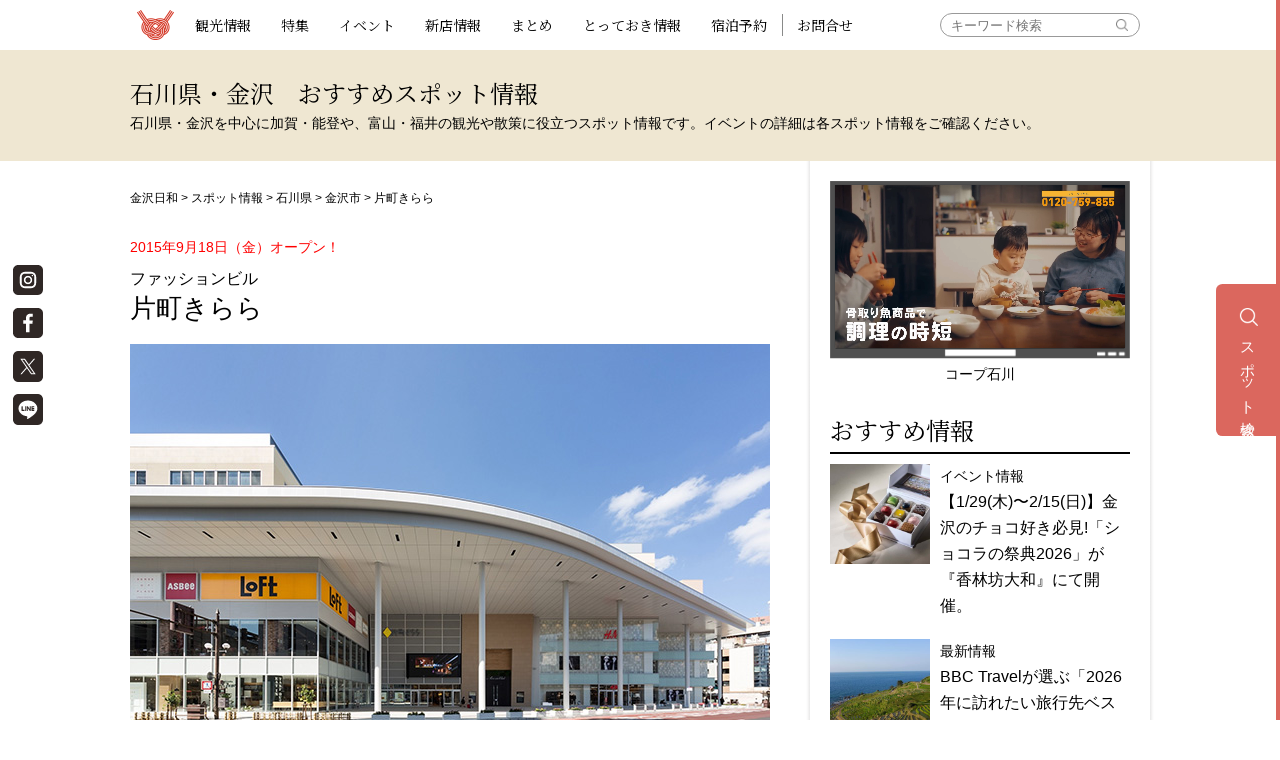

--- FILE ---
content_type: text/html; charset=UTF-8
request_url: https://www.kanazawabiyori.com/spot/spot_10881.html
body_size: 17755
content:
<!DOCTYPE html>
<html dir="ltr" lang="ja" class="no-js">

		<head prefix="og: http://ogp.me/ns# fb: http://ogp.me/ns/fb# article: http://ogp.me/ns/article#">
		<!-- Google tag (gtag.js) -->
<script async src="https://www.googletagmanager.com/gtag/js?id=G-WW8Q3GDSWJ"></script>
<script>
	window.dataLayer = window.dataLayer || [];
	function gtag(){dataLayer.push(arguments);}
	gtag('js', new Date());

	gtag('config', 'G-WW8Q3GDSWJ');
</script>
		<script>
			(function(i, s, o, g, r, a, m) {
				i['GoogleAnalyticsObject'] = r;
				i[r] = i[r] || function() {
					(i[r].q = i[r].q || []).push(arguments)
				}, i[r].l = 1 * new Date();
				a = s.createElement(o),
					m = s.getElementsByTagName(o)[0];
				a.async = 1;
				a.src = g;
				m.parentNode.insertBefore(a, m)
			})(window, document, 'script', 'https://www.google-analytics.com/analytics.js', 'ga');

			ga('create', 'UA-50000616-1', 'auto');
			ga('require', 'GTM-KNKBQ7M');
			ga('send', 'pageview');
		</script>
		<script src="//kitchen.juicer.cc/?color=FLpyRxMO0AY=" async></script>
		<meta charset="UTF-8">
					
							<meta name="p:domain_verify" content="d178c9dc913bf90ad9eae795fe9320ea" />
		<meta name="viewport" content="width=device-width, initial-scale=1.0, minimum-scale=1.0">
		<meta name="facebook-domain-verification" content="4q68whpw7gpy7fa0o61m7ujx0j6aad" />
		<base href="https://www.kanazawabiyori.com/">
		<!-- base href="https://www.kanazawabiyori.com/" -->
		<link rel="Shortcut Icon" href="common/images/favicon.ico">
		<link rel="apple-touch-icon" href="common/images/biyori_bm.png">
		<!--[if lt IE 9]>
<script src="common/js/html5.js"></script>
<script src="common/lib/flexibility.js"></script>
<![endif]-->
			
	
		<!-- All in One SEO 4.7.7 - aioseo.com -->
		<link media="all" href="https://www.kanazawabiyori.com/contents/wp-content/cache/autoptimize/css/autoptimize_d3d7296eaa5aef8feed4baacc5eb8925.css" rel="stylesheet"><title>片町きらら</title>
	<meta name="robots" content="max-snippet:-1, max-image-preview:large, max-video-preview:-1" />
	<link rel="canonical" href="https://www.kanazawabiyori.com/spot/spot_10881.html" />
	<meta name="generator" content="All in One SEO (AIOSEO) 4.7.7" />
		<meta name="google" content="nositelinkssearchbox" />
		<!-- All in One SEO -->





		<meta name="redi-version" content="1.2.2" />
		<!-- Google Tag Manager -->
		<script>
			(function(w, d, s, l, i) {
				w[l] = w[l] || [];
				w[l].push({
					'gtm.start': new Date().getTime(),
					event: 'gtm.js'
				});
				var f = d.getElementsByTagName(s)[0],
					j = d.createElement(s),
					dl = l != 'dataLayer' ? '&l=' + l : '';
				j.async = true;
				j.src =
					'https://www.googletagmanager.com/gtm.js?id=' + i + dl;
				f.parentNode.insertBefore(j, f);
			})(window, document, 'script', 'dataLayer', 'GTM-5QF7DH6');
		</script>
		<!-- End Google Tag Manager -->

		<link rel='dns-prefetch' href="https://connect.facebook.net">
		<link rel='dns-prefetch' href="https://www.googletagmanager.com">
		<link rel='dns-prefetch' href="https://www.google-analytics.com">

		<link rel='preconnect dns-prefetch' href="https://connect.facebook.net">
		<link rel='preconnect dns-prefetch' href="https://www.googletagmanager.com">
		<link rel='preconnect dns-prefetch' href="https://www.google-analytics.com">

		
		<!-- COMMON JS-->
		<script defer src="common/js/jquery-1.11.3.min.js"></script>
		<!-- COMMON JS-->
		<script defer src="common/js/jquery.smartmenus.min.js"></script>
		<script defer src="./common/lib/jquery.matchHeight-min.js"></script>
		<script defer src="./common/js/heightLine.js?2022"></script>
		<script defer src="common/js/script_1908.js?v=3"></script>
		<script defer src="./js/slick.min.js"></script>
		<script defer src="./js/smoothscroll.js?1141"></script>
		<script defer src="./js/sidebar.js?1141"></script>
		<script defer src="./js/popup.js"></script>
		<script defer src="./js/youtube.js?1209"></script>
		<script defer src="./js/accordion.js"></script>
		
		<!-- COMMON JS-->
		<script defer src="./common/js/jquery.lazyload.min.js"></script>
		<script defer src="./common/js/imlate.js"></script>

						<script defer src="./common/js/heightLine.js?2022"></script>
				
				
		
				<script defer src="./js/search.js?02"></script>

				
		<!-- COMMON CSS-->
		<link href="common/css/default.css" rel="stylesheet" type="text/css">
		<link href="common/css/style_1908.css?2025012201" rel="stylesheet" type="text/css">
		<link href="common/css/sm-core-css.css?20190731" rel="stylesheet" type="text/css">
		<link href="common/css/sm-simple.css?20220922" rel="stylesheet" type="text/css">
		<link href="common/css/style_add_1904.css" rel="stylesheet" type="text/css">
		<link href="css/slick.css" rel="stylesheet" type="text/css">
		<link href="css/slick-theme.css" rel="stylesheet" type="text/css">
		<link rel="preload" href="css/fonts/slick.woff" as="font" type="font/woff2" crossorigin>
		<link href="css/yoishii.css?=20240903" rel="stylesheet" type="text/css" />
		<link href="common/css/style_2205.css?20260114" rel="stylesheet" type="text/css">
		
		<link href="css/thumbnail-popup.css?2023020701" rel="stylesheet" type="text/css" />
		
					<!-- PAGE CSS-->
			<link href="css/page1912.css?date=22070713" rel="stylesheet" type="text/css" />
							<link href="css/shop1912.css?v=4" rel="stylesheet" type="text/css" />
							
							<meta property="og:title" content="ファッションビル 片町きらら">
							<meta property="og:type" content="article">
						<meta property="og:url" content="https://www.kanazawabiyori.com/spot/spot_10881.html">
			<meta property="og:image" content="https://www.kanazawabiyori.com/contents/wp-content/uploads/2017/12/11844_b.jpg" />
			<meta property="og:description" content="『H&M』、『センスオブプレイスbyアーバンリサーチ』、『ロフト』などの最新ファッションや生活雑貨から、イタリアンレストランやカフェなどの飲食店まで揃っている『片町きらら』。金沢の中心地片町にあり、さらに片町のバス停として、交通のアクセスの良さも抜群である。大通りに面した大屋根がある「片町きらら広場」では、音楽、スポーツイベント、展示会など、様々なイベントが開催される。ストリートピアノも設置されており、街中の賑わい創出に一役買っている。また、店内には成人式振り袖専門店や100円ショップ『ワッツ』などもオープンし、より幅広い層に使い勝手のよいファッションビルとなっている。">
			<meta property="og:site_name" content="金沢日和">
			<meta property="fb:app_id" content="299295093560639">
			<meta name="twitter:card" content="summary_large_image">
			<meta name="twitter:site" content="@kanazawabiyori">
			<meta name="twitter:creator" content="@kanazawabiyori">
					
		
				<script type="application/ld+json">
		{
			"@context": "https://schema.org",
			"@type": "Organization",
			"@id": "https://www.kanazawabiyori.com/#org",
			"name": "株式会社金沢日和",
			"url": "https://www.kanazawabiyori.com/",
			"logo": {
				"@type": "ImageObject",
				"url": "https://www.kanazawabiyori.com/ogp.png"
			},
			"image": "https://www.kanazawabiyori.com/ogp.png",
			"telephone": "076-255-7663",
			"address": {
				"@type": "PostalAddress",
				"postalCode": "921-8172",
				"addressRegion": "石川県",
				"addressLocality": "金沢市",
				"streetAddress": "伏見新町255サンピア泉ヶ丘511",
				"addressCountry": "JP"
			},
			"sameAs": [
				"https://kanazawabiyori.jp/",
				"https://www.instagram.com/kanazawabiyori/",
				"https://x.com/kanazawabiyori",
				"https://www.facebook.com/kanazawabiyori.club/",
				"https://page.line.me/cjg3063w",
				"https://www.threads.com/@kanazawabiyori",
				"https://matcha-jp.com/jp/mcm12960",
				"https://jp.pinterest.com/kanazawabiyori/",
				"https://www.youtube.com/channel/UColAgiGHUolQ7F5QzXd-Ntw"
			],
			"areaServed": [
				{"@type":"AdministrativeArea","name":"石川県"},
				{"@type":"AdministrativeArea","name":"富山県"},
				{"@type":"AdministrativeArea","name":"福井県"},
				{"@type":"AdministrativeArea","name":"北陸"}
			]
		}
		</script>
		
		<script type="application/ld+json">
		{
			"@context": "https://schema.org",
			"@type": "WebSite",
			"@id": "https://www.kanazawabiyori.com/#website",
			"url": "https://www.kanazawabiyori.com/",
			"name": "金沢日和",
			"description": "「金沢日和」は、地元ならではの視点でピックアップした「旅ガイド」「特集」、おでかけに使える金沢・加賀・能登・富山・福井の「イベント情報」、話題の新店を紹介する「新店情報」など、観光・ビジネス・出張で訪れる人だけでなく、地元に住む人にとっても便利で楽しい情報を満載にお届けしています。",
			"inLanguage": "ja",
			"publisher": { "@id": "https://www.kanazawabiyori.com/#org" },
			"copyrightHolder": { "@id": "https://www.kanazawabiyori.com/#org" },
			"about": [
				{"@type":"Thing","name":"イベント"},
				{"@type":"Thing","name":"お店情報"},
				{"@type":"Thing","name":"新店"},
				{"@type":"Thing","name":"観光"},
				{"@type":"Thing","name":"グルメ"},
				{"@type":"Thing","name":"新商品"},
				{"@type":"Place","name":"石川県"},
				{"@type":"Place","name":"金沢市"},
				{"@type":"Place","name":"加賀"},
				{"@type":"Place","name":"能登"},
				{"@type":"Place","name":"富山県"},
				{"@type":"Place","name":"福井県"},
				{"@type":"Place","name":"北陸"}
			],
			"keywords": ["石川","富山","福井","金沢","ランチ","カフェ","回転寿司","居酒屋","アフタヌーンティー","朝食","朝ごはん","カニ","蟹","金沢おでん","週末イベント","今日のイベント","イベントカレンダー","体験","土産","おせち","方言","モデルコース","観光スポット"],
			"potentialAction": {
				"@type": "SearchAction",
				"target": "https://www.kanazawabiyori.com/?s={search_term_string}",
				"query-input": "required name=search_term_string"
			},
			"isFamilyFriendly": true,
			"creativeWorkStatus": "Published"
		}
		</script>
		
		<!-- Begin Mieruca Embed Code -->
		<script type="text/javascript" id="mierucajs">
			window.__fid = window.__fid || [];
			__fid.push([568028467]);
			(function() {
				function mieruca() {
					if (typeof window.__fjsld != "undefined") return;
					window.__fjsld = 1;
					var fjs = document.createElement('script');
					fjs.type = 'text/javascript';
					fjs.async = true;
					fjs.id = "fjssync";
					var timestamp = new Date;
					fjs.src = ('https:' == document.location.protocol ? 'https' : 'http') + '://hm.mieru-ca.com/service/js/mieruca-hm.js?v=' + timestamp.getTime();
					var x = document.getElementsByTagName('script')[0];
					x.parentNode.insertBefore(fjs, x);
				};
				setTimeout(mieruca, 500);
				document.readyState != "complete" ? (window.attachEvent ? window.attachEvent("onload", mieruca) : window.addEventListener("load", mieruca, false)) : mieruca();
			})();
		</script>
		<!-- End Mieruca Embed Code -->
		
		</head>

	<body class="page">

		<div id="fb-root"></div>
		<script defer>
			(function(d, s, id) {
				var js, fjs = d.getElementsByTagName(s)[0];
				if (d.getElementById(id)) return;
				js = d.createElement(s);
				js.id = id;
				js.src = "//connect.facebook.net/ja_JP/all.js#xfbml=1&appId=299295093560639";
				fjs.parentNode.insertBefore(js, fjs);
			}(document, 'script', 'facebook-jssdk'));
		</script>

		<div id="smpmain">

			
<header>
	<div class="headerfix">
	<section>
				<p class="maintitle"><a href="https://www.kanazawabiyori.com/">観光情報サイト　金沢日和</a></p>
		
		<!-- NAV -->
		<nav id="main-nav" class="wf-sbm" role="navigation">

			<!-- SMP-->
			<input id="main-menu-state" type="checkbox" />
			<span class="main-menu_ttl sonb"><img src="https://www.kanazawabiyori.com/common/images/icon_menu.png" alt="MENU"></span>
			<label class="main-menu-btn" for="main-menu-state">
				<span class="main-menu-btn-icon"></span> Toggle main menu visibility
			</label>

			<!-- Sample menu definition -->
			<ul id="main-menu" class="sm sm-simple">
				<li class="narw search clearfix">
					<form method="get" class="searchform" action="https://www.kanazawabiyori.com/">
						<div>
							<label>検索:</label>
							<input type="text" name="s" placeholder="キーワード検索"/>
							<input type="submit" value="" />
						</div>
					</form>
				</li>
				<li class="narw"><a href="/editors/category/editors/sightseeing/">観光情報</a></li>
				<li class="narw navi-spnone"><a href="/special/">特集</a>
					<ul>
					<div class="navi_pc_wrap">
						<div class="navi_pc_cate_wrap cate_gourmet">
							<li class="narw navi_cate"><a>グルメ特集</a></li>
							
<li><a href="./special/lunch">おすすめランチ・人気のお昼ご飯</a></li>
<li><a href="./special/sweets">夏のスイーツ</a></li>
<li><a href="./special/unagi">うなぎの誘惑 ～加賀・能登・金沢～</a></li>
<li><a href="./special/niku">本当においしい 焼肉・肉料理店</a></li>
						</div>
					</div>
					<div class="navi_pc_wrap">
						<div class="navi_pc_cate_wrap cate_trip clearfix">
							<li class="narw navi_cate"><a>おみやげ特集</a></li>
							
<li><a href="./special/temiyage">人気店の定番お菓子・名物スイーツ</a></li>
						</div>
						<div class="navi_pc_cate_wrap cate_gift clearfix">
							<li class="narw navi_cate"><a>お出かけ特集</a></li>
							
<li><a href="./special/yado">石川・富山の上質な宿</a></li>
						</div>
						<div class="navi_pc_cate_wrap cate_season clearfix">
							<li class="narw navi_cate"><a>季節特集</a></li>
							
<li><a href="./special/xmas">スペシャル X'masセレクション</a></li>
<li><a href="./special/sakura">石川のお花見スポット</a></li>
<li><a href="./special/hanabi">石川・富山・福井の花火スケジュール</a></li>
<li><a href="./special/koyo/">北陸の紅葉スポット</a></li>
<li><a href="./special/illumination">北陸のイルミネーション＆ライトアップ</a></li>
						</div>
					</div>
					<div class="navi_pc_wrap">
						<div class="navi_pc_cate_wrap cate_other">
							<li class="narw navi_cate"><a>その他特集</a></li>
							
<li><a href="./special/influencer">北陸のインフルエンサー</a></li>	
<li><a href="./special/national-influencer">全国のインフルエンサー</a></li>	
<li><a href="./special/global-influencer">海外のインフルエンサー</a></li>	
<li><a href="./special/koujou">オンライン工場見学</a></li>	
<li><a href="./special/chimei">金沢の難読地名</a></li>
<li><a href="./editors/category/editors/hogen">金沢の方言</a></li>
						</div>
					</div>
					</ul>
				</li>
				<li class="narw navi-spblock"><a href="/special/">特集</a>
					<ul>
						<li class="narw navi_cate"><a>グルメ特集</a>
							<ul>
								
<li><a href="./special/lunch">おすすめランチ・人気のお昼ご飯</a></li>
<li><a href="./special/sweets">夏のスイーツ</a></li>
<li><a href="./special/unagi">うなぎの誘惑 ～加賀・能登・金沢～</a></li>
<li><a href="./special/niku">本当においしい 焼肉・肉料理店</a></li>
							</ul>
						</li>
						<li class="narw navi_cate"><a>おみやげ特集</a>
							<ul>
								
<li><a href="./special/temiyage">人気店の定番お菓子・名物スイーツ</a></li>
							</ul>
						</li>
						<li class="narw navi_cate"><a>お出かけ特集</a>
							<ul>
								
<li><a href="./special/yado">石川・富山の上質な宿</a></li>
							</ul>
						</li>
						<li class="narw navi_cate"><a>季節特集</a>
							<ul>
								
<li><a href="./special/xmas">スペシャル X'masセレクション</a></li>
<li><a href="./special/sakura">石川のお花見スポット</a></li>
<li><a href="./special/hanabi">石川・富山・福井の花火スケジュール</a></li>
<li><a href="./special/koyo/">北陸の紅葉スポット</a></li>
<li><a href="./special/illumination">北陸のイルミネーション＆ライトアップ</a></li>
							</ul>
						</li>
						<li class="narw navi_cate"><a>その他特集</a>
							<ul>
								
<li><a href="./special/influencer">北陸のインフルエンサー</a></li>	
<li><a href="./special/national-influencer">全国のインフルエンサー</a></li>	
<li><a href="./special/global-influencer">海外のインフルエンサー</a></li>	
<li><a href="./special/koujou">オンライン工場見学</a></li>	
<li><a href="./special/chimei">金沢の難読地名</a></li>
<li><a href="./editors/category/editors/hogen">金沢の方言</a></li>
							</ul>
						</li>
					</ul>
				</li>
				<li class="narw"><a href="/event/">イベント</a>
					<ul>
						<li><a href="/event/">イベント情報一覧</a></li>
						<li><a href="/event/insession/">現在開催中のイベント</a></li>
						<li><a href="/event/next/">今後開催のイベント</a></li>
						<li><a href="/event/region/kanazawa/">金沢エリアのイベント</a></li>
						<li><a href="/event/region/noto/">能登エリアのイベント</a></li>
						<li><a href="/event/region/kaga/">加賀エリアのイベント</a></li>
						<li><a href="/event/region/toyama/">富山エリアのイベント</a></li>
						<li><a href="/event/region/fukui/">福井エリアのイベント</a></li>
					</ul>
				</li>
				<li><a href="/spot/">新店情報</a></li>
				<li><a href="/matome/">まとめ</a></li>
				<li><a href="/editors/">とっておき情報</a></li>
				<li><a href="https://stay.kanazawabiyori.com/kanazawabiyori/search/results?pf=17">宿泊予約</a></li>
				<li><a class="nav-line" href="https://www.kanazawabiyori.com/datacheck/">お問合せ</a></li>

				<!-- li><a class="bc-gold" href="#">ニュース</a></li -->
				<!-- li class="mail"><a href="https://www.k-club.co.jp/company/info/kanazawabiyori/" target="_blank"><span>お問い合わせ</span></a></li -->
			</ul>
		</nav><!-- nav -->

	</section>
	</div><!-- headerfix -->
</header>
			
				<section class="guideline">
										<h1 class="wf-sbm ">石川県・金沢　おすすめスポット情報</h1>
					<p>石川県・金沢を中心に加賀・能登や、富山・福井の観光や散策に役立つスポット情報です。イベントの詳細は各スポット情報をご確認ください。</p>
				</section>

			
			<main id="wrapper" class="mainwrap clearfix">

				
					<div class="main-left">

						<div>

							
							<div class="breadcrumbs">
																<script type="application/ld+json">
{
	"@context":"http://schema.org",
	"@type": "BreadcrumbList",
	"itemListElement":
	[
		{"@type": "ListItem","position": 1,"item":{"@id": "https://www.kanazawabiyori.com","name": "金沢日和"}},
		{"@type": "ListItem","position": 2,"item":{"@id": "https://www.kanazawabiyori.com/spot","name": "スポット情報"}},
		{"@type": "ListItem","position": 3,"item":{"@id": "https://www.kanazawabiyori.com/spot/area/ishikawa","name": "石川県"}},
		{"@type": "ListItem","position": 4,"item":{"@id": "https://www.kanazawabiyori.com/spot/area/ishikawa/kanazawaarea/kanazawa","name": "金沢市"}},
		{"@type": "ListItem","position": 5,"item":{"@id": "https://www.kanazawabiyori.com/spot/spot_10881.html","name": "片町きらら"}}
	]
}
</script>


<span><a href="https://www.kanazawabiyori.com">金沢日和</a></span> > <span><a href="https://www.kanazawabiyori.com/spot">スポット情報</a></span> > <span><a href="https://www.kanazawabiyori.com/spot/area/ishikawa">石川県</a></span> > <span><a href="https://www.kanazawabiyori.com/spot/area/ishikawa/kanazawaarea/kanazawa">金沢市</a></span> > <span>片町きらら</span>							</div>
									<section class="spot">

					<div class="spotimg_date">2015年9月18日（金）オープン！</div>
		
		<h1><span class="name_around name_shoulder">ファッションビル</span>片町きらら</h1>
		



				<div class="spot_img">
									<img src="https://www.kanazawabiyori.com/contents/wp-content/uploads/2017/12/11844_b.jpg" width="640" height="466" alt="ファッションビル片町きらら" />
								</div>
		
					<h2>金沢の中心商店街・片町の人気ファッションビル。</h2>
		
					<p>『H&M』、『センスオブプレイスbyアーバンリサーチ』、『ロフト』などの最新ファッションや生活雑貨から、イタリアンレストランやカフェなどの飲食店まで揃っている『片町きらら』。金沢の中心地片町にあり、さらに片町のバス停として、交通のアクセスの良さも抜群である。<br />
大通りに面した大屋根がある「片町きらら広場」では、音楽、スポーツイベント、展示会など、様々なイベントが開催される。ストリートピアノも設置されており、街中の賑わい創出に一役買っている。また、店内には成人式振り袖専門店や100円ショップ『ワッツ』などもオープンし、より幅広い層に使い勝手のよいファッションビルとなっている。</p>
		
		
				
				
		
		<dl class="spotevent_detail clearfix">
			<dt>住所</dt>
			<dd>石川県金沢市片町2-2-2</dd>
					<dt>電話番号</dt>
			<dd><span class="tel-link">076-222-0805</span></dd>
															<dt>営業時間</dt>
			<dd>10:00～20:00<br />
※一部店舗は異なる</dd>
							<dt>定休日</dt>
			<dd>なし</dd>
															<dt>駐車場</dt>
			<dd>なし</dd>
													<dt>公式SNS</dt>
			<dd class="spot_sns">
												<a href="https://www.instagram.com/katamachikirara/" target="_blank"><img src="common/images/icon_spot_sns_in.png"></a>							</dd>
									<dt>詳細はこちら</dt>
							<dd><a href="http://katamachi-kirara.com/" target="_blank">「片町きらら」のサイトへ</a></dd>
							
					<dd class="mapwrap clearfix">
				<div id="map"><iframe src="https://www.google.com/maps/embed/v1/place?key=AIzaSyCMhz60D7F-5F7MHyl63kUywzu7MDilYwU&q=36.560801,136.652759" width="100%" height="100%"></iframe></div>
			</dd>
				

				
		</dl><!-- event_data -->

						<!-- div class="snswrap clearfix">
					<a href="https://www.facebook.com/sharer/sharer.php?u=https%3A%2F%2Fwww.kanazawabiyori.com%2Fspot%2Fspot_10881.html" target="_blank"><div class="btn_facebook"><span>Facebookでシェアする</span></div></a>
			<a href="https://twitter.com/share?text=［金沢日和］%E7%89%87%E7%94%BA%E3%81%8D%E3%82%89%E3%82%89&url=https%3A%2F%2Fwww.kanazawabiyori.com%2Fspot%2Fspot_10881.html" target="_blank"><div class="btn_twitter"><span>twitterにツイートする</span></div></a>
			<a href="http://line.naver.jp/R/msg/text/?［金沢日和］%E7%89%87%E7%94%BA%E3%81%8D%E3%82%89%E3%82%89https%3A%2F%2Fwww.kanazawabiyori.com%2Fspot%2Fspot_10881.html" target="_blank"><div class="btn_line"><span>Lineで送る</span></div></a>
		</div -->
								
				

		
		<div class="mt20 mb30 shopmap clearfix">※掲載されている情報は、2020年3月10日以前に取材した内容です。時間の経過により実際と異なる場合があります。</div>

	
<div class="uz-kanazawabiyori_pc uz-ny" data-uz-url="%%PATTERN:url%%"></div>
<script async type="text/javascript" src="https://speee-ad.akamaized.net/tag/kanazawabiyori_pc/js/outer-frame.min.js" charset="utf-8"></script>


	</section>

	<div class="sec_adwrap clearfix">
		<div class="sec_adbox">
			
		<script async src="//pagead2.googlesyndication.com/pagead/js/adsbygoogle.js"></script>
		<!-- biyori_300x250 -->
		<ins class="adsbygoogle"
		     style="display:inline-block;width:300px;height:250px"
		     data-ad-client="ca-pub-5325859470299895"
		     data-ad-slot="6515219169"></ins>
		<script>
		(adsbygoogle = window.adsbygoogle || []).push({});
		</script>

			</div><!-- sec_adbox -->

		<div class="sec_adbox">
			
		<script async src="//pagead2.googlesyndication.com/pagead/js/adsbygoogle.js"></script>
		<!-- biyori_300x250 -->
		<ins class="adsbygoogle"
		     style="display:inline-block;width:300px;height:250px"
		     data-ad-client="ca-pub-5325859470299895"
		     data-ad-slot="6515219169"></ins>
		<script>
		(adsbygoogle = window.adsbygoogle || []).push({});
		</script>

			</div><!-- sec_adbox -->
	</div><!-- sec_adwrap -->

	<div id="newopen_pickup" class="inn-box clearfix mb40">

		<h2 class="newshopttl wf-sbm">最近オープンしたお店</h2>

			<div class="mt20 newshoplist clearfix">

								<div class=" ">
				
		
												
					<section class="grid clearfix">
												<div class="date">2026年1月22日（木）移転</div>
												<div class="spwrapimg">
							<a class="zoom" href="https://www.kanazawabiyori.com/spot/spot_49316.html" title="Pâtisserie L&#8217;aube 花鏡庵(パティスリー ローブ かきょうあん)の詳細を見る">
								<div class="photo"><img class="imlate" data-original="https://www.kanazawabiyori.com/contents/wp-content/uploads/2022/05/e70b5e2b3cd2cb6826d3f4723a52d3db-1-640x458.jpg" width="640" height="458" alt="" />
</div>
							</a>
						</div>
						<div class="spwrap">
							<h1><a href="https://www.kanazawabiyori.com/spot/spot_49316.html" title="Pâtisserie L&#8217;aube 花鏡庵(パティスリー ローブ かきょうあん)の詳細を見る">Pâtisserie L&#8217;aube 花鏡庵(パティスリー ローブ かきょうあん)</a></h1>
													<h2>[<a href="https://www.kanazawabiyori.com/spot/area/ishikawa/kanazawaarea/kanazawa">金沢市</a>／<a href="https://www.kanazawabiyori.com/spot/genre/bread_sweet">スイーツ(和洋菓子)・パン</a>]</h2>
												</div>
					</section>

				
				
												
					<section class="grid clearfix">
												<div class="date">2025年12月19日（金）オープン</div>
												<div class="spwrapimg">
							<a class="zoom" href="https://www.kanazawabiyori.com/spot/spot_124678.html" title="Soup Stock Tokyo 金沢百番街Rinto店の詳細を見る">
								<div class="photo"><img class="imlate" data-original="https://www.kanazawabiyori.com/contents/wp-content/uploads/2025/11/3107c6e165c48b3685794f5568107c1a-640x458.jpg" width="640" height="458" alt="" />
</div>
							</a>
						</div>
						<div class="spwrap">
							<h1><a href="https://www.kanazawabiyori.com/spot/spot_124678.html" title="Soup Stock Tokyo 金沢百番街Rinto店の詳細を見る">Soup Stock Tokyo 金沢百番街Rinto店</a></h1>
													<h2>[<a href="https://www.kanazawabiyori.com/spot/area/ishikawa/kanazawaarea/kanazawa">金沢市</a>／<a href="https://www.kanazawabiyori.com/spot/genre/other-food">その他(グルメ)</a>]</h2>
												</div>
					</section>

				
				
												
					<section class="grid clearfix">
												<div class="date">2025年12月18日（木）オープン</div>
												<div class="spwrapimg">
							<a class="zoom" href="https://www.kanazawabiyori.com/spot/spot_125667.html" title="3°Cream（サンドクリーム）の詳細を見る">
								<div class="photo"><img class="imlate" data-original="https://www.kanazawabiyori.com/contents/wp-content/uploads/2025/12/3.cream-eyecatch-640x458.png" width="640" height="458" alt="" />
</div>
							</a>
						</div>
						<div class="spwrap">
							<h1><a href="https://www.kanazawabiyori.com/spot/spot_125667.html" title="3°Cream（サンドクリーム）の詳細を見る">3°Cream（サンドクリーム）</a></h1>
													<h2>[<a href="https://www.kanazawabiyori.com/spot/area/ishikawa/kanazawaarea">金沢エリア</a>／<a href="https://www.kanazawabiyori.com/spot/genre/bread_sweet">スイーツ(和洋菓子)・パン</a>]</h2>
												</div>
					</section>

				
				
												
					<section class="grid clearfix">
												<div class="date">2025年12月10日（水）リニューアル</div>
												<div class="spwrapimg">
							<a class="zoom" href="https://www.kanazawabiyori.com/spot/spot_125870.html" title="金沢フォーラス6階 ダイニング リゾート クーゴの詳細を見る">
								<div class="photo"><img class="imlate" data-original="https://www.kanazawabiyori.com/contents/wp-content/uploads/2025/12/ceea37bb0c2f2d6021694b464cbce8e1-640x458.jpg" width="640" height="458" alt="" />
</div>
							</a>
						</div>
						<div class="spwrap">
							<h1><a href="https://www.kanazawabiyori.com/spot/spot_125870.html" title="金沢フォーラス6階 ダイニング リゾート クーゴの詳細を見る">金沢フォーラス6階 ダイニング リゾート クーゴ</a></h1>
													<h2>[<a href="https://www.kanazawabiyori.com/spot/area/ishikawa/kanazawaarea">金沢エリア</a>／<a href="https://www.kanazawabiyori.com/spot/genre/other-food">その他(グルメ)</a>]</h2>
												</div>
					</section>

				
				
												
					<section class="grid clearfix">
												<div class="date">2025年12月6日（土）オープン</div>
												<div class="spwrapimg">
							<a class="zoom" href="https://www.kanazawabiyori.com/spot/spot_126740.html" title="adore(アドー)の詳細を見る">
								<div class="photo"><img class="imlate" data-original="https://www.kanazawabiyori.com/contents/wp-content/uploads/2025/12/05680ce289e66d4cffff3d178eea5328-640x458.jpg" width="640" height="458" alt="" />
</div>
							</a>
						</div>
						<div class="spwrap">
							<h1><a href="https://www.kanazawabiyori.com/spot/spot_126740.html" title="adore(アドー)の詳細を見る">adore(アドー)</a></h1>
													<h2>[<a href="https://www.kanazawabiyori.com/spot/area/ishikawa/kanazawaarea">金沢エリア</a>／<a href="https://www.kanazawabiyori.com/spot/genre/bueauty">美容健康</a>]</h2>
												</div>
					</section>

				
				
												
					<section class="grid clearfix">
												<div class="date">2025年12月3日（水）移転</div>
												<div class="spwrapimg">
							<a class="zoom" href="https://www.kanazawabiyori.com/spot/spot_124689.html" title="999.9 selected by SOCIE HASHIZUME 香林坊アトリオ店の詳細を見る">
								<div class="photo"><img class="imlate" data-original="https://www.kanazawabiyori.com/contents/wp-content/uploads/2025/11/9999_NPM59_01-640x458.jpg" width="640" height="458" alt="" />
</div>
							</a>
						</div>
						<div class="spwrap">
							<h1><a href="https://www.kanazawabiyori.com/spot/spot_124689.html" title="999.9 selected by SOCIE HASHIZUME 香林坊アトリオ店の詳細を見る">999.9 selected by SOCIE HASHIZUME 香林坊アトリオ店</a></h1>
													<h2>[<a href="https://www.kanazawabiyori.com/spot/area/ishikawa/kanazawaarea/kanazawa">金沢市</a>／<a href="https://www.kanazawabiyori.com/spot/genre/autos">自動車・バイク・自転車</a>]</h2>
												</div>
					</section>

				
				
												
					<section class="grid clearfix">
												<div class="date">2025年11月28日（金）オープン</div>
												<div class="spwrapimg">
							<a class="zoom" href="https://www.kanazawabiyori.com/spot/spot_124978.html" title="トゥール・モンド・シュシュ   アル・プラザ津幡店の詳細を見る">
								<div class="photo"><img class="imlate" data-original="https://www.kanazawabiyori.com/contents/wp-content/uploads/2025/11/26e230f81fb421f36d40a014a3550f03-640x458.jpg" width="640" height="458" alt="" />
</div>
							</a>
						</div>
						<div class="spwrap">
							<h1><a href="https://www.kanazawabiyori.com/spot/spot_124978.html" title="トゥール・モンド・シュシュ   アル・プラザ津幡店の詳細を見る">トゥール・モンド・シュシュ   アル・プラザ津幡店</a></h1>
													<h2>[<a href="https://www.kanazawabiyori.com/spot/area/ishikawa/%e6%b2%b3%e5%8c%97%e9%83%a1-ishikawa">河北郡</a>／<a href="https://www.kanazawabiyori.com/spot/genre/autos">自動車・バイク・自転車</a>]</h2>
												</div>
					</section>

				
				
												
					<section class="grid clearfix">
												<div class="date">2025年10月1日（水）オープン</div>
												<div class="spwrapimg">
							<a class="zoom" href="https://www.kanazawabiyori.com/spot/spot_124608.html" title="おやどアナベルの詳細を見る">
								<div class="photo"><img class="imlate" data-original="https://www.kanazawabiyori.com/contents/wp-content/uploads/2025/11/251015_018-640x458.jpg" width="640" height="458" alt="" />
</div>
							</a>
						</div>
						<div class="spwrap">
							<h1><a href="https://www.kanazawabiyori.com/spot/spot_124608.html" title="おやどアナベルの詳細を見る">おやどアナベル</a></h1>
													<h2>[<a href="https://www.kanazawabiyori.com/spot/area/ishikawa/notoarea">能登エリア</a>／<a href="https://www.kanazawabiyori.com/spot/genre/other-stay">その他(宿泊)</a>]</h2>
												</div>
					</section>

				
				
												
					<section class="grid clearfix">
												<div class="date">2025年9月20日（土）オープン</div>
												<div class="spwrapimg">
							<a class="zoom" href="https://www.kanazawabiyori.com/spot/spot_122978.html" title="KeePer北星ファイブ金沢店の詳細を見る">
								<div class="photo"><img class="imlate" data-original="https://www.kanazawabiyori.com/contents/wp-content/uploads/2025/10/a7de7f90792a09940df8827a614b3624-640x458.jpg" width="640" height="458" alt="" />
</div>
							</a>
						</div>
						<div class="spwrap">
							<h1><a href="https://www.kanazawabiyori.com/spot/spot_122978.html" title="KeePer北星ファイブ金沢店の詳細を見る">KeePer北星ファイブ金沢店</a></h1>
													<h2>[<a href="https://www.kanazawabiyori.com/spot/area/ishikawa/kanazawaarea/nonoichi">野々市市</a>／<a href="https://www.kanazawabiyori.com/spot/genre/autos">自動車・バイク・自転車</a>]</h2>
												</div>
					</section>

				
								</div>

			</div>

			<h6 class="bklistbtn"><a href="/spot">＞＞ 新店情報をもっと見る</a></h6>

	</div><!-- newopen_pickup -->

	</div>



		<script async src="//pagead2.googlesyndication.com/pagead/js/adsbygoogle.js"></script>
		<ins class="adsbygoogle"
		     style="display:block"
		     data-ad-format="fluid"
		     data-ad-client="ca-pub-5325859470299895"
		     data-ad-slot="4669886993"></ins>
		<script>
		     (adsbygoogle = window.adsbygoogle || []).push({});
		</script>

	
	</div>


	<article class="side">
		<section class="mt20 mb30 sidebar_movie_cm">
		
<section>
<div class="autoplay_youtube autoplay_youtube_title_plus js_scroll_movie">
  <div class="autoplay_youtube_inner js_autoplay_youtube">
    <video src="https://www.kanazawabiyori.com/contents/wp-content/uploads/2025/11/88508a05cc6f197df9bce6dc1dd7d158.mp4" poster="https://www.kanazawabiyori.com/contents/wp-content/uploads/2025/11/88508a05cc6f197df9bce6dc1dd7d158.webp" autoplay loop muted playsinline controls ></video>
  </div>
</div>
<h2 class="autoplay_youtube_title">コープ石川</h2>
</section>

    
    		</section>
		

			
			<div class="mt20">
						</div>

			<!-- section class="present">
				<h1 class="wf-sbm mb20">プレゼント</h1>

			
			</section -->

		

			<section class="check">
				<h3 class="wf-sbm title">おすすめ情報</h3>
				
				<div class="datawrap clearfix">
					<div class="dataimg"><a class="zoom" href="https://www.kanazawabiyori.com/event/event_126680.html"><img src="https://www.kanazawabiyori.com/contents/wp-content/uploads/2025/12/467949ad1bc4cb6ed04214efb0e26662-320x320.jpg" alt="【1/29(木)〜2/15(日)】金沢のチョコ好き必見!「ショコラの祭典2026」が『香林坊大和』にて開催。" loading="lazy"></a></div>
					<p><a href="https://www.kanazawabiyori.com/event/event_126680.html">イベント情報<br><span>【1/29(木)〜2/15(日)】金沢のチョコ好き必見!「ショコラの祭典2026」が『香林坊大和』にて開催。</span></a></p>
				</div>

				
				<div class="datawrap clearfix">
					<div class="dataimg"><a class="zoom" href="https://www.kanazawabiyori.com/update/2026/01/127084.html"><img src="https://www.kanazawabiyori.com/contents/wp-content/uploads/2025/12/shiroyone-senmaida-320x320.jpg" alt="BBC Travelが選ぶ「2026年に訪れたい旅行先ベスト20」に石川県が選出。" loading="lazy"></a></div>
					<p><a href="https://www.kanazawabiyori.com/update/2026/01/127084.html">最新情報<br><span>BBC Travelが選ぶ「2026年に訪れたい旅行先ベスト20」に石川県が選出。</span></a></p>
				</div>

				
				<div class="datawrap clearfix">
					<div class="dataimg"><a class="zoom" href="https://www.kanazawabiyori.com/update/2025/12/126872.html"><img src="https://www.kanazawabiyori.com/contents/wp-content/uploads/2025/12/chimuchimudou-jan-afternoon-tea-eyecatch-320x320.jpeg" alt="【1日数組限定】『ちむちむ堂』で楽しむ、カジュアルな1月アフタヌーンティー。" loading="lazy"></a></div>
					<p><a href="https://www.kanazawabiyori.com/update/2025/12/126872.html">最新情報<br><span>【1日数組限定】『ちむちむ堂』で楽しむ、カジュアルな1月アフタヌーンティー。</span></a></p>
				</div>

				
				<div class="datawrap clearfix">
					<div class="dataimg"><a class="zoom" href="https://www.kanazawabiyori.com/update/2025/12/126520.html"><img src="https://www.kanazawabiyori.com/contents/wp-content/uploads/2025/12/ceea37bb0c2f2d6021694b464cbce8e1-320x320.jpg" alt="【石川・金沢の新店】金沢フォーラス6階 ダイニング リゾート クーゴ" loading="lazy"></a></div>
					<p><a href="https://www.kanazawabiyori.com/update/2025/12/126520.html">最新情報<br><span>【石川・金沢の新店】金沢フォーラス6階 ダイニング リゾート クーゴ</span></a></p>
				</div>

				
				<div class="datawrap clearfix">
					<div class="dataimg"><a class="zoom" href="https://www.kanazawabiyori.com/update/2025/12/126858.html"><img src="https://www.kanazawabiyori.com/contents/wp-content/uploads/2025/12/senritu2-320x320.jpg" alt="【新入社員タヌ田の現場レポート-9-】金沢にあの「戦慄迷宮：迷」が登場！VRで歩く恐怖体験をしてきました" loading="lazy"></a></div>
					<p><a href="https://www.kanazawabiyori.com/update/2025/12/126858.html">最新情報<br><span>【新入社員タヌ田の現場レポート-9-】金沢にあの「戦慄迷宮：迷」が登場！VRで歩く恐怖体験をしてきました</span></a></p>
				</div>

				
			</section><!-- check -->


			<!-- div class="magazine mt20 clearfix">
				<h2>金沢のタウン情報誌</h2>
				<ul>
					<li><a href="http://www.k-club.co.jp/clubism/" target="_blank" onclick="ga('send', 'event', 'banner', 'click', 'clubismmg', 1, {'nonInteraction': 1});"><div class="mb10 clearfix"><div class="mb_r"><img src="https://www.kanazawabiyori.com/contents/wp-content/uploads/2020/04/clubism_200420.jpg" alt="月刊「Clubism」" width="108" height="139" /></div><div class="mb_l"><p class="pb10">月刊「Clubism」</p><p>毎月20日、北陸3県の書店及びコンビニにて発売<br />※全国の書店からでも取り寄せ可能</p></div></div></a></li>
					<li><a href="http://www.k-club.co.jp/kanazawa/" target="_blank" onclick="ga('send', 'event', 'banner', 'click', 'kanazawamg', 1, {'nonInteraction': 1});"><div class="mb10 clearfix"><div class="mb_r"><img src="https://www.kanazawabiyori.com/contents/wp-content/uploads/2020/04/kanazawa_200420.jpg" alt="月刊「Clubism」" width="108" height="139" /></div><div class="mb_l"><p class="pb10">月刊「金澤」</p><p>毎月20日、北陸3県の書店、コンビニ、及び全国の主要書店にて発売</p></div></div></a></li>
				</ul>
			</div -->
			

				<div class="js_sidebar sidebar_slider mt30">
			<div>
									<a href="https://kanazawabiyori.jp/case" target="_blank" onclick="ga('send', 'event', 'banner', 'click', 'eventpc', 1, {'nonInteraction': 1});"><img style="max-width: 100%; height: auto;" src="/common/img/banner/kanazawabiyori_column.jpg?01" alt="金沢日和制作事例" title="金沢日和制作事例" loading="lazy"></a>
							</div>
			<div>
									<a href="/special/influencer/" target="_blank" onclick="ga('send', 'event', 'banner', 'click', 'influencerpc', 1, {'nonInteraction': 1});"><img style="max-width: 100%; height: auto;" src="/common/img/banner/influencer.png" alt="石川県や北陸で活躍するインフルエンサー" title="石川県や北陸で活躍するインフルエンサー" loading="lazy"></a>
							</div>
			<div>
									<a href="/eventform/" target="_balnk" onclick="ga('send', 'event', 'banner', 'click', 'eventpc', 1, {'nonInteraction': 1});"><img style="max-width: 100%; height: auto;" data-original="/common/img/banner/event_300x250.png" src="/common/img/banner/event_300x250.png" alt="イベント情報" title="イベント情報"></a>
							</div>
									</div>


			
			

			
				
				
				
				
			
			<!-- div class="mt20 twitterwrap">
							<a class="twitter-timeline" data-lang="ja" data-width="100%" data-height="400" data-theme="light" href="https://twitter.com/kanazawabiyori">Tweets by kanazawabiyori</a> <script async src="//platform.twitter.com/widgets.js" charset="utf-8"></script>
						</div -->
			

			<section class="check mt40">
				<h3 class="wf-sbm title">能登日和</h3>
										<div class="datawrap clearfix">
					<div class="dataimg"><a class="zoom" href="https://www.kanazawabiyori.com/special/event/notobiyori/2026/1_3.html"><img src="https://www.kanazawabiyori.com/contents/wp-content/uploads/2025/02/98350cb308b3c2f9d2ed1881c7b766c7-320x320.jpg" alt="1/20更新｜2026年能登エリアのおすすめ情報まとめ" loading="lazy"></a></div>
					<p><a href="https://www.kanazawabiyori.com/special/event/notobiyori/2026/1_3.html">まとめ<br><span>1/20更新｜2026年能登エリアのおすすめ情報まとめ</span></a></p>
				</div>
												<div class="datawrap clearfix">
					<div class="dataimg"><a class="zoom" href="https://www.kanazawabiyori.com/special/event/notobiyori/2026/1_2.html"><img src="https://www.kanazawabiyori.com/contents/wp-content/uploads/2025/02/98350cb308b3c2f9d2ed1881c7b766c7-320x320.jpg" alt="1/13更新｜2026年能登エリアのおすすめ情報まとめ" loading="lazy"></a></div>
					<p><a href="https://www.kanazawabiyori.com/special/event/notobiyori/2026/1_2.html">まとめ<br><span>1/13更新｜2026年能登エリアのおすすめ情報まとめ</span></a></p>
				</div>
							<a class="btnall wf-sbm" href="./notobiyori/">能登日和 ≫</a>
			</section>


			<section class="check mt40 mb40">
				<h3 class="wf-sbm title">お仕事日和</h3>
										<div class="datawrap clearfix">
					<div class="dataimg"><a class="zoom" href="https://www.kanazawabiyori.com/recruitlist/kashiwano"><img src="https://www.kanazawabiyori.com/contents/wp-content/uploads/2025/10/fd5c3b8bf719a6297e35f65bd1470c7a-320x320.png" alt="【正社員募集】会計を越えて、経営のすべてに伴走。課題解決から価値創造までワンストップ。（柏野経営）" loading="lazy"></a></div>
					<p><a href="https://www.kanazawabiyori.com/recruitlist/kashiwano">求人情報<br><span>【正社員募集】会計を越えて、経営のすべてに伴走。課題解決から価値創造までワンストップ。（柏野経営）</span></a></p>
				</div>
												<div class="datawrap clearfix">
					<div class="dataimg"><a class="zoom" href="https://www.kanazawabiyori.com/recruitlist/hisamori"><img src="https://www.kanazawabiyori.com/contents/wp-content/uploads/2025/09/S__24150018_0-320x320.jpg" alt="日々の仕事が地域の未来に（株式会社 久盛建設工業）" loading="lazy"></a></div>
					<p><a href="https://www.kanazawabiyori.com/recruitlist/hisamori">求人情報<br><span>日々の仕事が地域の未来に（株式会社 久盛建設工業）</span></a></p>
				</div>
							<a class="btnall wf-sbm" href="./recruit/">お仕事日和 ≫</a>
			</section>
			
						
			

	</article><!-- side -->


</main><!-- mainwrap -->


<nav class="sp-footer-menu">
<ul id="footer-menu" class="sm sm-simple">
	<li class="narw search clearfix">
		<form method="get" class="searchform" action="https://www.kanazawabiyori.com/">
			<div>
				<label>検索:</label>
				<input type="text" name="s" placeholder="キーワード検索"/>
				<input type="submit" value="" />
			</div>
		</form>
	</li>
	<li class="narw"><a href="/editors/category/editors/sightseeing/">観光情報</a></li>
	<li class="narw navi-spblock"><a href="/special/">特集</a>
		<ul>
			<li class="narw navi_cate"><a>グルメ特集</a>
				<ul>
					
<li><a href="./special/lunch">おすすめランチ・人気のお昼ご飯</a></li>
<li><a href="./special/sweets">夏のスイーツ</a></li>
<li><a href="./special/unagi">うなぎの誘惑 ～加賀・能登・金沢～</a></li>
<li><a href="./special/niku">本当においしい 焼肉・肉料理店</a></li>
				</ul>
			</li>
			<li class="narw navi_cate"><a>おみやげ特集</a>
				<ul>
					
<li><a href="./special/temiyage">人気店の定番お菓子・名物スイーツ</a></li>
				</ul>
			</li>
			<li class="narw navi_cate"><a>お出かけ特集</a>
				<ul>
					
<li><a href="./special/yado">石川・富山の上質な宿</a></li>
				</ul>
			</li>
			<li class="narw navi_cate"><a>季節特集</a>
				<ul>
					
<li><a href="./special/xmas">スペシャル X'masセレクション</a></li>
<li><a href="./special/sakura">石川のお花見スポット</a></li>
<li><a href="./special/hanabi">石川・富山・福井の花火スケジュール</a></li>
<li><a href="./special/koyo/">北陸の紅葉スポット</a></li>
<li><a href="./special/illumination">北陸のイルミネーション＆ライトアップ</a></li>
				</ul>
			</li>
			<li class="narw navi_cate"><a>その他特集</a>
				<ul>
					
<li><a href="./special/influencer">北陸のインフルエンサー</a></li>	
<li><a href="./special/national-influencer">全国のインフルエンサー</a></li>	
<li><a href="./special/global-influencer">海外のインフルエンサー</a></li>	
<li><a href="./special/koujou">オンライン工場見学</a></li>	
<li><a href="./special/chimei">金沢の難読地名</a></li>
<li><a href="./editors/category/editors/hogen">金沢の方言</a></li>
				</ul>
			</li>
		</ul>
	</li>
	<li class="narw"><a href="/event/">イベント</a>
		<ul>
			<li><a href="/event/">イベント情報一覧</a></li>
			<li><a href="/event/insession">現在開催中のイベント</a></li>
			<li><a href="/event/next">今後開催のイベント</a></li>
					</ul>
	</li>
	<li><a href="/spot/">新店情報</a></li>
	<li><a href="/editors/">とっておき情報</a></li>
	<li><a class="nav-line" href="/datacheck/">記事掲載・広告のお問合せ</a></li>

	<!-- li><a class="bc-gold" href="#">ニュース</a></li -->
	<!-- li class="mail"><a href="https://www.k-club.co.jp/company/info/kanazawabiyori/" target="_blank"><span>お問い合わせ</span></a></li -->
</ul>
</nav>

<footer>
	<div class="footerwrap">
			<div class="footerlogo"><a href="/"><img class="imlate" data-original="./common/images/logo-footer.png" alt="金沢日和"></a></div>

						<div class="footergnavwrap clearfix">
				<section class="footergnav">
					<div class="wf-sbm"><a href="./guide/">旅ガイド</a></div>
					<ul>
<li><a href="./special/matome/2023/02/62993.html">金沢21世紀美術館</a></li>
<li><a href="./guide/kenrokuen">兼六園／金沢城公園</a></li>
<li><a href="./guide/stay.html">金沢に泊まる</a></li>
					</ul>
					<div class="wf-sbm mt30">グルメ特集</div>
					<ul>
<li><a href="./special/lunch">おすすめランチ・人気のお昼ご飯</a></li>
<li><a href="./special/sweets">夏のスイーツ</a></li>
<li><a href="./special/unagi">うなぎの誘惑 ～加賀・能登・金沢～</a></li>
<li><a href="./special/niku">本当においしい 焼肉・肉料理店</a></li>
					</ul>
					<div class="wf-sbm mt30">おみやげ特集</div>
					<ul>
<li><a href="./special/temiyage">人気店の定番お菓子・名物スイーツ</a></li>
					</ul>
				</section><!-- footergnav -->
				<section class="footergnav">
					<div class="wf-sbm">お出かけ特集</div>
					<ul>
<li><a href="./special/yado">石川・富山の上質な宿</a></li>
					</ul>
					<div class="wf-sbm mt30">季節特集</div>
					<ul>
<li><a href="./special/xmas">スペシャル X'masセレクション</a></li>
<li><a href="./special/sakura">石川のお花見スポット</a></li>
<li><a href="./special/hanabi">石川・富山・福井の花火スケジュール</a></li>
<li><a href="./special/koyo/">北陸の紅葉スポット</a></li>
<li><a href="./special/illumination">北陸のイルミネーション＆ライトアップ</a></li>
					</ul>
					<div class="wf-sbm mt30">その他特集</div>
					<ul>
<li><a href="./special/influencer">北陸のインフルエンサー</a></li>	
<li><a href="./special/national-influencer">全国のインフルエンサー</a></li>	
<li><a href="./special/global-influencer">海外のインフルエンサー</a></li>	
<li><a href="./special/koujou">オンライン工場見学</a></li>	
<li><a href="./special/chimei">金沢の難読地名</a></li>
<li><a href="./editors/category/editors/hogen">金沢の方言</a></li>
					</ul>
				</section><!-- footergnav -->
				<section class="footergnav">
					<div class="wf-sbm"><a href="/event/">イベント</a></div>
					<ul>
						<li><a href="/event/#today">本日開催のイベント</a></li>
						<li><a href="/event/#start">今週開催のイベント</a></li>
						<li><a href="/event/insession">現在開催中のイベント</a></li>
						<li><a href="/event/next">今後開催のイベント</a></li>
											</ul>

					<div class="wf-sbm mt30"><a href="/spot">新店情報</a></div>
					<ul>
						<li><a href="/spot/#newopen">最近オープンしたお店</a></li>
											</ul>
					
					<div class="wf-sbm mt30"><a href="/products/">新商品</a></div>
					<ul>
						<li><a href="/products/#newproducts">注目の新商品</a></li>
					</ul>
					
				</section><!-- footergnav -->
				<section class="footergnav">
					<div class="wf-sbm"><a href="/editors/">とっておき情報</a></div>
										<div class="wf-sbm mt10"><a href="/notobiyori/">能登日和</a></div>
					<div class="wf-sbm mt10"><a href="/press_release/">プレスリリース</a></div>
					<div class="wf-sbm mt10"><a href="/recruit/">お仕事日和</a></div>
					<div class="wf-sbm mt30">連携メディア (国内)</div>
					<ul>
						<li><a href="https://www.smartnews.com/ja" target="_blank" rel="noopener noreferrer">SmartNews</a></li>
						<li><a href="https://topics.smt.docomo.ne.jp/publishers/tjn_kanazawabiyori/all" target="_blank" rel="noopener noreferrer">dmenuニュース</a></li>
						<li><a href="https://news.goo.ne.jp/publisher/tjn_kanazawabiyori/" target="_blank" rel="noopener noreferrer">gooニュース</a></li>
						<li><a href="https://notobiyori.com/" target="_blank" rel="noopener noreferrer">能登日和</a></li>
						<li><a href="https://tabiiro.jp/" target="_blank" rel="noopener noreferrer">旅色</a></li>
					</ul>
					<div class="wf-sbm mt10">連携メディア (訪日)</div>
					<ul>
						<li><a href="https://www.lpzine.com/" target="_blank" rel="noopener noreferrer">哈啰日本(中国)</a></li>
						<li><a href="https://www.letsgojp.com/" target="_blank" rel="noopener noreferrer">樂吃購(台湾・香港)</a></li>
					</ul>
					<!-- div class="wf-sbm mt30"><a href="/editors/news/">今日の話題</a></div -->
					<!-- div class="wf-sbm mt10"><a href="">ニュース</a></div -->
					<!-- div class="wf-sbm mt30">公式SNS</div>
					<div class="snsbtn clearfix">
						<a href="https://www.facebook.com/kanazawabiyori.club/" target="_blank"><img class="imlate" data-original="./common/images/btn-fb.png"></a>
						<a href="https://twitter.com/kanazawabiyori" target="_blank"><img class="imlate" data-original="./common/images/btn-tw.png"></a>
						<a href="https://www.instagram.com/kanazawabiyori/" target="_blank"><img class="imlate" data-original="./common/images/btn-ist.png"></a>
						<a href="https://line.me/R/ti/p/%40cjg3063w" target="_blank"><img class="imlate" data-original="./common/images/btn-li.png"></a>
					</div -->
				</section><!-- footergnav -->
			</div><!-- footergnavwrap -->
						<div class="footernav">
				<span><a href="/info/sitemap.html">サイトマップ</a></span>
				<span><a href="https://kanazawabiyori.jp/" target="_blank" rel="noopener noreferrer">運営会社</a></span>
				<span><a href="/info/copyright.html">リンク・著作権・免責事項</a></span>
				<!-- span><a href="https://www.k-club.co.jp/company/privacy.html" target="_blank">個人情報保護方針</a></span><br />
				<span><a href="https://www.k-club.co.jp/company/info/kanazawabiyoriad/" target="_blank" target="_blank">広告掲載</a></span>
				<span><a href="https://www.k-club.co.jp/company/info/kanazawabiyori/" target="_blank" target="_blank">お問い合わせ</a></span -->
				<span><a href="/datacheck">記事掲載・広告のお問合せ</a></span>
				<!-- span><a href="http://www.k-club.co.jp/company/gaiyou/" target="_blank">会社概要</a></span -->
			</div><!-- footernav -->

	</div>
</footer>
<address>
	<div class="addresswrap clearfix">
				<div class="credit">（C) 2026 金沢の観光やグルメ 金沢日和 kanazawabiyori<!--, kanazawaclub.inc--></div>
	</div>
</address>

</div><!-- smpmain -->
<aside id="smpfooter">
	<div id="smpfooternav_wrap" class="sonb __heightauto">
		<!--<div class="smpfooternav"><a href="special/"><img src="./common/images/navi/icon_spci.png" alt="特集"></a></div>
		<div class="smpfooternav"><a href="event/"><img src="./common/images/navi/icon_event.png" alt="イベント"></a></div>
		<div class="smpfooternav"><a href="spot/"><img src="./common/images/navi/icon_open.png" alt="新店"></a></div>-->
		<div class="smpfooternav footsearch_wrap">
			<input type="checkbox" id="footsearch"/>
			<label for="footsearch" class="footsearch_btn __search"><img src="./common/images/navi/icon_search.png" alt="検索"><p>検索</p></label>
			<div class="footsearch_show">
					<form method="get" class="searchform" action="https://www.kanazawabiyori.com/">
						<div>
							<label>検索:</label>
							<input type="text" name="s" placeholder="キーワード検索"/>
							<input type="submit" value="" />
						</div>
					</form>
			</div>
		</div>
		<div class="smpfooternav __text __special"><a href="/special"><img src="./common/images/navi/icon_navi_special.svg" alt=""><p>特集</p></a></div>
		<div class="smpfooternav __text __spot"><a href="/spot"><img src="./common/images/navi/icon_navi_shop.svg" alt=""><p>新店</p></a></div>
		<div class="smpfooternav __text __event"><a href="/event"><img src="./common/images/navi/icon_navi_event.svg" alt=""><p>イベント</p></a></div>
		<div class="smpfooternav __text __matome"><a href="/matome"><img src="./common/images/navi/icon_navi_matome.svg" alt=""><p>まとめ</p></a></div>
		
		
				
	</div><!-- smpfooternav_wrap -->
</aside>

<div class="follow_sns">
	<ul>
		<li><a href="https://www.instagram.com/kanazawabiyori/" target="_blank" rel="nofollow"><svg enable-background="new 0 0 340.5 340.5" viewBox="0 0 340.5 340.5" xmlns="http://www.w3.org/2000/svg"><g fill="#2f2725"><circle cx="170.3" cy="170.3" r="28.7"/><path d="m205.6 98.3h-70.7c-20.2 0-36.5 16.4-36.5 36.5v70.7c0 20.1 16.4 36.5 36.5 36.5h70.7c20.1 0 36.5-16.4 36.5-36.5v-70.7c.1-20.1-16.3-36.5-36.5-36.5zm-35.3 119.2c-26.1 0-47.3-21.2-47.3-47.3s21.2-47.3 47.3-47.3 47.3 21.2 47.3 47.3-21.3 47.3-47.3 47.3zm49.6-89.3c-4.4 0-8-3.6-8-8s3.6-8 8-8 8 3.6 8 8-3.5 8-8 8z"/><path d="m281.1 0h-221.7c-32.8 0-59.4 26.6-59.4 59.4v221.8c0 32.8 26.6 59.4 59.4 59.4h221.8c32.8 0 59.4-26.6 59.4-59.4v-221.8c-.1-32.8-26.7-59.4-59.5-59.4zm-18.3 205.6c0 31.5-25.6 57.2-57.2 57.2h-70.7c-31.5 0-57.2-25.6-57.2-57.2v-70.7c0-31.5 25.7-57.2 57.2-57.2h70.7c31.5 0 57.2 25.7 57.2 57.2z"/></g></svg></a></li>
		<li><a href="https://www.facebook.com/kanazawabiyori.club" target="_blank" rel="nofollow"><svg viewBox="0 0 340.52 340.52" xmlns="http://www.w3.org/2000/svg"><path d="m281.15 0h-221.78c-32.79 0-59.37 26.58-59.37 59.37v221.78c0 32.79 26.58 59.37 59.37 59.37h221.78c32.79 0 59.37-26.58 59.37-59.37v-221.78c0-32.79-26.58-59.37-59.37-59.37zm-56.77 99.97s-19.93-.2-24.96-.2c-7.53 0-12.55 6.52-12.55 13.19v27.76h37.51l-4.28 37.8h-33.67v96.42h-38.1v-95.98h-32.19v-38.69h32.63v-36.48c0-20.32 22.64-38.24 38.39-38.24 2.36 0 37.21.33 37.21.33v34.08z" fill="#2f2725"/></svg></a></li>
		<li><a href="https://twitter.com/kanazawabiyori" target="_blank" rel="nofollow"><svg viewBox="0 0 340.5 340.5" xmlns="http://www.w3.org/2000/svg"><path d="m281.1 0h-221.7c-32.8 0-59.4 26.6-59.4 59.4v221.8c0 32.7 26.6 59.3 59.4 59.3h221.8c32.8 0 59.4-26.6 59.4-59.4v-221.7c-.1-32.8-26.7-59.4-59.5-59.4z" fill="#2f2725"/><path d="m186.9 157.2 65-72.5h-15.4l-56.4 62.9-45.1-62.9h-52l68.1 95.1-68.1 76h15.4l59.6-66.4 47.6 66.4h52l-70.7-98.7zm-21.1 23.5-6.9-9.5-54.9-75.4h23.6l44.3 60.8 6.9 9.5 57.6 79.1h-23.6z" fill="#fff"/></svg></a></li>
		<li><a href="https://page.line.me/cjg3063w" target="_blank" rel="nofollow"><svg enable-background="new 0 0 340.5 340.5" viewBox="0 0 340.5 340.5" xmlns="http://www.w3.org/2000/svg"><g fill="#2f2725"><path d="m281.1 0h-221.7c-32.8 0-59.4 26.6-59.4 59.4v221.8c0 32.8 26.6 59.4 59.4 59.4h221.8c32.8 0 59.4-26.6 59.4-59.4v-221.8c-.1-32.8-26.7-59.4-59.5-59.4zm-27.9 211.5c-22.4 25.8-72.4 57.1-83.8 61.9s-9.7-3.1-9.2-5.8c.3-1.6 1.5-9.1 1.5-9.1.4-2.7.7-6.9-.4-9.6-1.2-3-5.9-4.5-9.4-5.3-51.3-6.8-89.2-42.6-89.2-85.4 0-47.7 47.9-86.6 106.7-86.6s106.7 38.8 106.7 86.6c0 19.2-7.4 36.4-22.9 53.3z"/><path d="m240.6 135.2h-30c-1.1 0-2 .9-2 2v46.5c0 1.1.9 2 2 2h30c1.1 0 2-.9 2-2v-7.6c0-1.1-.9-2-2-2h-20.4v-7.9h20.4c1.1 0 2-.9 2-2v-7.6c0-1.1-.9-2-2-2h-20.4v-7.9h20.4c1.1 0 2-.9 2-2v-7.6c.1-1-.9-1.9-2-1.9z"/><path d="m129.8 174.2h-20.4v-37c0-1.1-.9-2-2-2h-7.6c-1.1 0-2 .9-2 2v46.5c0 1.1.9 2 2 2h30c1.1 0 2-.9 2-2v-7.6c0-1-.9-1.9-2-1.9z"/><path d="m140.2 135.2h7.6c1.1 0 2 .9 2 2v46.6c0 1.1-.9 2-2 2h-7.6c-1.1 0-2-.9-2-2v-46.6c0-1.1.9-2 2-2z"/><path d="m199.3 135.2h-7.6c-1.1 0-2 .9-2 2v27.6l-21.3-28.8c-.1-.1-.1-.1-.2-.2 0-.1-.1-.1-.1-.1s-.1-.1-.1-.1 0 0-.1 0c0 0-.1-.1-.1-.1s0 0-.1 0c0 0-.1 0-.1-.1 0 0 0 0-.1 0 0 0-.1 0-.1-.1h-.1-.1-.1-.1-.1-.1s-.1 0-.1 0h-.1-7.5c-1.1 0-2 .9-2 2v46.6c0 1.1.9 2 2 2h7.6c1.1 0 2-.9 2-2v-27.6l21.3 28.8c.1.2.3.4.5.5s.1.1.1.1h.1s.1 0 .1.1h.1.1.1c.2.1.4.1.5.1h7.5c1.1 0 2-.9 2-2v-46.6c.3-1.2-.7-2.1-1.8-2.1z"/></g></svg></a></li>
	</ul>
</div>

	
	<section class="search_box --max600 clearfix js_search">
  <div class="search_box_btn js_search_toggle">スポット<br class="sp">検索</div>
  <div class="search_box_content js_search_target">
    <div class="search_areabtn form_wrap">
    <div class="search_box_close js_search_close"></div>
    <a href="/spotlist/#m_1" class="btn_spotlist --search"><span class="icon_calender"></span>オープン&リニューアルカレンダー</a>
    
    <form action="/search/" method="post">
      <section class="search_areabtn_section">
        <p class="search_title">エリア検索</p>
        <ul class="search_checkbox_list">
          <li class="checkbox_field parent_item"><label><input type="checkbox" value="17" name="area[]" ><span class="checkbox_field_text"><span>石川県</span></span></label><ul class="search_checkbox_list_child"><li class="checkbox_field has_child"><label><input type="checkbox" value="249" name="area[]" ><span class="checkbox_field_text"><span>金沢エリア</span></span></label><ul class="search_checkbox_list_child_02"><li class="checkbox_field"><label><input type="checkbox" value="20" name="area[]" ><span class="checkbox_field_text"><span>金沢市</span></span></label></li><li class="checkbox_field"><label><input type="checkbox" value="21" name="area[]" ><span class="checkbox_field_text"><span>野々市市</span></span></label></li><li class="checkbox_field"><label><input type="checkbox" value="83" name="area[]" ><span class="checkbox_field_text"><span>白山市</span></span></label></li></ul></li><li class="checkbox_field "><label><input type="checkbox" value="506" name="area[]" ><span class="checkbox_field_text"><span>河北郡</span></span></label></li><li class="checkbox_field has_child"><label><input type="checkbox" value="22" name="area[]" ><span class="checkbox_field_text"><span>加賀エリア</span></span></label><ul class="search_checkbox_list_child_02"><li class="checkbox_field"><label><input type="checkbox" value="250" name="area[]" ><span class="checkbox_field_text"><span>加賀市</span></span></label></li><li class="checkbox_field"><label><input type="checkbox" value="219" name="area[]" ><span class="checkbox_field_text"><span>小松市</span></span></label></li></ul></li><li class="checkbox_field has_child"><label><input type="checkbox" value="23" name="area[]" ><span class="checkbox_field_text"><span>能登エリア</span></span></label><ul class="search_checkbox_list_child_02"><li class="checkbox_field"><label><input type="checkbox" value="251" name="area[]" ><span class="checkbox_field_text"><span>七尾市</span></span></label></li><li class="checkbox_field"><label><input type="checkbox" value="252" name="area[]" ><span class="checkbox_field_text"><span>輪島市</span></span></label></li><li class="checkbox_field"><label><input type="checkbox" value="253" name="area[]" ><span class="checkbox_field_text"><span>羽咋市</span></span></label></li><li class="checkbox_field"><label><input type="checkbox" value="301" name="area[]" ><span class="checkbox_field_text"><span>能登町</span></span></label></li><li class="checkbox_field"><label><input type="checkbox" value="302" name="area[]" ><span class="checkbox_field_text"><span>穴水町</span></span></label></li><li class="checkbox_field"><label><input type="checkbox" value="303" name="area[]" ><span class="checkbox_field_text"><span>珠洲市</span></span></label></li><li class="checkbox_field"><label><input type="checkbox" value="565" name="area[]" ><span class="checkbox_field_text"><span>志賀町</span></span></label></li><li class="checkbox_field"><label><input type="checkbox" value="566" name="area[]" ><span class="checkbox_field_text"><span>中能登町</span></span></label></li><li class="checkbox_field"><label><input type="checkbox" value="567" name="area[]" ><span class="checkbox_field_text"><span>宝達志水町</span></span></label></li><li class="checkbox_field"><label><input type="checkbox" value="63" name="area[]" ><span class="checkbox_field_text"><span>かほく市</span></span></label></li></ul></li></ul></li><li class="checkbox_field parent_item"><label><input type="checkbox" value="505" name="area[]" ><span class="checkbox_field_text"><span>河北郡</span></span></label></li><li class="checkbox_field parent_item"><label><input type="checkbox" value="18" name="area[]" ><span class="checkbox_field_text"><span>富山県</span></span></label><ul class="search_checkbox_list_child"><li class="checkbox_field "><label><input type="checkbox" value="73" name="area[]" ><span class="checkbox_field_text"><span>呉西エリア</span></span></label></li><li class="checkbox_field "><label><input type="checkbox" value="74" name="area[]" ><span class="checkbox_field_text"><span>呉東エリア</span></span></label></li></ul></li><li class="checkbox_field parent_item"><label><input type="checkbox" value="19" name="area[]" ><span class="checkbox_field_text"><span>福井県</span></span></label><ul class="search_checkbox_list_child"><li class="checkbox_field "><label><input type="checkbox" value="79" name="area[]" ><span class="checkbox_field_text"><span>嶺北エリア</span></span></label></li><li class="checkbox_field "><label><input type="checkbox" value="80" name="area[]" ><span class="checkbox_field_text"><span>嶺南エリア</span></span></label></li></ul></li>        </ul>
        <div class="search_btn_list">
        <button type="button" class="search_reset_btn js_checkbox_reset"><span class="inner"><span>検索条件リセット</span></span></button>
        <button type="submit" class="search_submit_btn"><span class="inner"><span>検索する</span></span></button>
        </div>
      </section>
      
      <section class="search_areabtn_section">
        <p class="search_title">タグ検索</p>
        <ul class="search_checkbox_list">
          <li class="checkbox_field parent_item"><label><input type="checkbox" value="37" name="genre[]" ><span class="checkbox_field_text"><span>グルメ</span></span></label><ul class="search_checkbox_list_child"><li class="checkbox_field "><label><input type="checkbox" value="125" name="genre[]" ><span class="checkbox_field_text"><span>寿司</span></span></label></li><li class="checkbox_field "><label><input type="checkbox" value="276" name="genre[]" ><span class="checkbox_field_text"><span>ラーメン</span></span></label></li><li class="checkbox_field "><label><input type="checkbox" value="558" name="genre[]" ><span class="checkbox_field_text"><span>串焼き</span></span></label></li><li class="checkbox_field "><label><input type="checkbox" value="559" name="genre[]" ><span class="checkbox_field_text"><span>おでん</span></span></label></li><li class="checkbox_field "><label><input type="checkbox" value="560" name="genre[]" ><span class="checkbox_field_text"><span>インド料理</span></span></label></li><li class="checkbox_field "><label><input type="checkbox" value="561" name="genre[]" ><span class="checkbox_field_text"><span>カレー</span></span></label></li><li class="checkbox_field "><label><input type="checkbox" value="61" name="genre[]" ><span class="checkbox_field_text"><span>肉</span></span></label></li><li class="checkbox_field has_child"><label><input type="checkbox" value="42" name="genre[]" ><span class="checkbox_field_text"><span>和食</span></span></label><ul class="search_checkbox_list_child_02"><li class="checkbox_field"><label><input type="checkbox" value="562" name="genre[]" ><span class="checkbox_field_text"><span>てんぷら</span></span></label></li></ul></li><li class="checkbox_field "><label><input type="checkbox" value="137" name="genre[]" ><span class="checkbox_field_text"><span>食堂・定食屋</span></span></label></li><li class="checkbox_field "><label><input type="checkbox" value="38" name="genre[]" ><span class="checkbox_field_text"><span>居酒屋</span></span></label></li><li class="checkbox_field "><label><input type="checkbox" value="86" name="genre[]" ><span class="checkbox_field_text"><span>イタリアン</span></span></label></li><li class="checkbox_field "><label><input type="checkbox" value="75" name="genre[]" ><span class="checkbox_field_text"><span>フレンチ</span></span></label></li><li class="checkbox_field "><label><input type="checkbox" value="45" name="genre[]" ><span class="checkbox_field_text"><span>バー</span></span></label></li><li class="checkbox_field "><label><input type="checkbox" value="85" name="genre[]" ><span class="checkbox_field_text"><span>カフェ</span></span></label></li><li class="checkbox_field "><label><input type="checkbox" value="76" name="genre[]" ><span class="checkbox_field_text"><span>スイーツ(和洋菓子)・パン</span></span></label></li><li class="checkbox_field "><label><input type="checkbox" value="131" name="genre[]" ><span class="checkbox_field_text"><span>その他(グルメ)</span></span></label></li></ul></li><li class="checkbox_field parent_item"><label><input type="checkbox" value="503" name="genre[]" ><span class="checkbox_field_text"><span>デジトラッド</span></span></label><ul class="search_checkbox_list_child"></ul></li><li class="checkbox_field parent_item"><label><input type="checkbox" value="70" name="genre[]" ><span class="checkbox_field_text"><span>ライフ・レジャー</span></span></label><ul class="search_checkbox_list_child"><li class="checkbox_field "><label><input type="checkbox" value="109" name="genre[]" ><span class="checkbox_field_text"><span>雑貨・インテリア</span></span></label></li><li class="checkbox_field "><label><input type="checkbox" value="564" name="genre[]" ><span class="checkbox_field_text"><span>入浴施設</span></span></label></li><li class="checkbox_field "><label><input type="checkbox" value="104" name="genre[]" ><span class="checkbox_field_text"><span>自動車・バイク・自転車</span></span></label></li><li class="checkbox_field "><label><input type="checkbox" value="92" name="genre[]" ><span class="checkbox_field_text"><span>レジャー</span></span></label></li><li class="checkbox_field "><label><input type="checkbox" value="100" name="genre[]" ><span class="checkbox_field_text"><span>求人</span></span></label></li><li class="checkbox_field "><label><input type="checkbox" value="103" name="genre[]" ><span class="checkbox_field_text"><span>その他(ライフ)</span></span></label></li></ul></li><li class="checkbox_field parent_item"><label><input type="checkbox" value="48" name="genre[]" ><span class="checkbox_field_text"><span>施設</span></span></label><ul class="search_checkbox_list_child"><li class="checkbox_field "><label><input type="checkbox" value="64" name="genre[]" ><span class="checkbox_field_text"><span>文化施設</span></span></label></li><li class="checkbox_field "><label><input type="checkbox" value="504" name="genre[]" ><span class="checkbox_field_text"><span>神社/寺院</span></span></label></li><li class="checkbox_field "><label><input type="checkbox" value="49" name="genre[]" ><span class="checkbox_field_text"><span>博物館</span></span></label></li><li class="checkbox_field "><label><input type="checkbox" value="46" name="genre[]" ><span class="checkbox_field_text"><span>ホール</span></span></label></li><li class="checkbox_field "><label><input type="checkbox" value="138" name="genre[]" ><span class="checkbox_field_text"><span>ギャラリー</span></span></label></li><li class="checkbox_field "><label><input type="checkbox" value="133" name="genre[]" ><span class="checkbox_field_text"><span>その他(施設)</span></span></label></li></ul></li><li class="checkbox_field parent_item"><label><input type="checkbox" value="40" name="genre[]" ><span class="checkbox_field_text"><span>ファッション</span></span></label><ul class="search_checkbox_list_child"><li class="checkbox_field "><label><input type="checkbox" value="72" name="genre[]" ><span class="checkbox_field_text"><span>ファッションビル</span></span></label></li><li class="checkbox_field "><label><input type="checkbox" value="66" name="genre[]" ><span class="checkbox_field_text"><span>セレクトショップ</span></span></label></li><li class="checkbox_field "><label><input type="checkbox" value="107" name="genre[]" ><span class="checkbox_field_text"><span>ジュエリー</span></span></label></li><li class="checkbox_field "><label><input type="checkbox" value="254" name="genre[]" ><span class="checkbox_field_text"><span>その他(ファッション)</span></span></label></li></ul></li><li class="checkbox_field parent_item"><label><input type="checkbox" value="67" name="genre[]" ><span class="checkbox_field_text"><span>美容健康</span></span></label><ul class="search_checkbox_list_child"><li class="checkbox_field "><label><input type="checkbox" value="87" name="genre[]" ><span class="checkbox_field_text"><span>エステサロン</span></span></label></li><li class="checkbox_field "><label><input type="checkbox" value="68" name="genre[]" ><span class="checkbox_field_text"><span>ヘアサロン</span></span></label></li><li class="checkbox_field "><label><input type="checkbox" value="132" name="genre[]" ><span class="checkbox_field_text"><span>ネイルサロン</span></span></label></li><li class="checkbox_field "><label><input type="checkbox" value="89" name="genre[]" ><span class="checkbox_field_text"><span>フィットネス</span></span></label></li><li class="checkbox_field "><label><input type="checkbox" value="88" name="genre[]" ><span class="checkbox_field_text"><span>整体</span></span></label></li><li class="checkbox_field "><label><input type="checkbox" value="129" name="genre[]" ><span class="checkbox_field_text"><span>化粧品・コスメ</span></span></label></li></ul></li><li class="checkbox_field parent_item"><label><input type="checkbox" value="59" name="genre[]" ><span class="checkbox_field_text"><span>病院・クリニック</span></span></label><ul class="search_checkbox_list_child"><li class="checkbox_field "><label><input type="checkbox" value="60" name="genre[]" ><span class="checkbox_field_text"><span>医院・クリニック</span></span></label></li><li class="checkbox_field "><label><input type="checkbox" value="106" name="genre[]" ><span class="checkbox_field_text"><span>歯科</span></span></label></li><li class="checkbox_field "><label><input type="checkbox" value="127" name="genre[]" ><span class="checkbox_field_text"><span>その他(健康)</span></span></label></li></ul></li><li class="checkbox_field parent_item"><label><input type="checkbox" value="130" name="genre[]" ><span class="checkbox_field_text"><span>お土産</span></span></label><ul class="search_checkbox_list_child"></ul></li><li class="checkbox_field parent_item"><label><input type="checkbox" value="94" name="genre[]" ><span class="checkbox_field_text"><span>宿泊</span></span></label><ul class="search_checkbox_list_child"><li class="checkbox_field "><label><input type="checkbox" value="255" name="genre[]" ><span class="checkbox_field_text"><span>旅館</span></span></label></li><li class="checkbox_field "><label><input type="checkbox" value="256" name="genre[]" ><span class="checkbox_field_text"><span>ホテル</span></span></label></li><li class="checkbox_field "><label><input type="checkbox" value="257" name="genre[]" ><span class="checkbox_field_text"><span>その他(宿泊)</span></span></label></li></ul></li><li class="checkbox_field parent_item"><label><input type="checkbox" value="259" name="genre[]" ><span class="checkbox_field_text"><span>企業</span></span></label><ul class="search_checkbox_list_child"><li class="checkbox_field "><label><input type="checkbox" value="82" name="genre[]" ><span class="checkbox_field_text"><span>住宅</span></span></label></li><li class="checkbox_field "><label><input type="checkbox" value="84" name="genre[]" ><span class="checkbox_field_text"><span>メーカー</span></span></label></li></ul></li><li class="checkbox_field parent_item"><label><input type="checkbox" value="258" name="genre[]" ><span class="checkbox_field_text"><span>その他</span></span></label><ul class="search_checkbox_list_child"></ul></li>        </ul>
        <div class="search_btn_list">
        <button type="button" class="search_reset_btn js_checkbox_reset"><span class="inner"><span>検索条件リセット</span></span></button>
        <button type="submit" class="search_submit_btn"><span class="inner"><span>検索する</span></span></button>
        </div>
      </section>
      
      <input type="hidden" name="posttype" value="spot">
      <input type="hidden" name="search" value="true">
    </form>

    </div><!-- areabtnsp -->
  </div>
</section>


<script defer src="https://www.kanazawabiyori.com/contents/wp-content/cache/autoptimize/js/autoptimize_2a2fa39beaee2fc5f64780737d087fdf.js"></script></body>
</html>
<!-- Dynamic page generated in 0.916 seconds. -->
<!-- Cached page generated by WP-Super-Cache on 2026-01-22 21:01:30 -->

<!-- super cache -->

--- FILE ---
content_type: text/html; charset=utf-8
request_url: https://www.google.com/recaptcha/api2/aframe
body_size: 183
content:
<!DOCTYPE HTML><html><head><meta http-equiv="content-type" content="text/html; charset=UTF-8"></head><body><script nonce="kYh1NckhWTIlrdpHBSZl0w">/** Anti-fraud and anti-abuse applications only. See google.com/recaptcha */ try{var clients={'sodar':'https://pagead2.googlesyndication.com/pagead/sodar?'};window.addEventListener("message",function(a){try{if(a.source===window.parent){var b=JSON.parse(a.data);var c=clients[b['id']];if(c){var d=document.createElement('img');d.src=c+b['params']+'&rc='+(localStorage.getItem("rc::a")?sessionStorage.getItem("rc::b"):"");window.document.body.appendChild(d);sessionStorage.setItem("rc::e",parseInt(sessionStorage.getItem("rc::e")||0)+1);localStorage.setItem("rc::h",'1769083303578');}}}catch(b){}});window.parent.postMessage("_grecaptcha_ready", "*");}catch(b){}</script></body></html>

--- FILE ---
content_type: text/css
request_url: https://www.kanazawabiyori.com/common/css/default.css
body_size: 1902
content:
@charset "utf-8";

@media (max-width: 767px) {
	*{
		-moz-box-sizing:border-box;
		-webkit-box-sizing:border-box;
		box-sizing:border-box;
	}
}
/* Style Reset(html5) */

html,body,div,span,applet,object,iframe,h1,h2,h3,h4,h5,h6,p,blockquote,pre,a,abbr,acronym,address,
big,cite,code,del,dfn,em,img,ins,kbd,q,s,samp,small,strike,strong,sub,sup,tt,var,b,u,i,center,
dl,dt,dd,ol,ul,li,fieldset,form,label,legend,table,caption,tbody,tfoot,thead,tr,th,td,article,
aside,canvas,details,embed,figure,figcaption,footer,header,hgroup,menu,nav,output,ruby,section,
summary,time,mark,audio,video {
	margin: 0;
	padding: 0;
	border: 0;
	font-size: 100%;
	font-weight:normal;
	vertical-align: baseline;
}
main{
	display: block;
}
ol,ul {
	list-style: none;
}
blockquote,
q {
	quotes: none;
}
blockquote:before,
blockquote:after,
q:before,
q:after {
	content: '';
	content: none;
}
table {
	border-collapse: collapse;
	border-spacing: 0;
	vertical-align: top;
}
address {
	font-style: normal;
}
caption,
th,
td {
	font-weight: normal;
	text-align: left;
}

a:focus {
	outline: thin dotted;
}
article,
aside,
details,
figcaption,
figure,
footer,
header,
hgroup,
nav,
section {
	display: block;
}
audio,
canvas,
video {
	display: inline-block;
}
audio:not([controls]) {
	display: none;
}
del {
	color: #333;
}
ins {
	/*background: #fff9c0;*/
	text-decoration: none;
}
hr {
	border: 0;
	height: 1px;
	border-bottom: 1px solid #ccc;
}
sub,
sup {
	font-size: 75%;
	line-height: 0;
	position: relative;
	vertical-align: baseline;
}
button{
	border: none;
	background: none;
	display: block;
	cursor:pointer;
}
textarea,
input {
	-moz-box-sizing: border-box;
	-webkit-box-sizing: border-box;
	box-sizing: border-box;
}
sup {
	top: -0.5em;
}
sub {
	bottom: -0.25em;
}
small {
	font-size: smaller;
}
a {
	color: #000000;
}
a:hover {
	text-decoration: underline;
	color: #666666;
}
button,
a {
	text-decoration:none;
	opacity: 1.0;
	/*transition: all 300ms ease;
	-webkit-transition: all 300ms ease;
	-moz-transition: all 300ms ease;*/
}
button:hover,
a:hover{
	  filter: alpha(opacity=75);
	  -moz-opacity:0.75;
	  opacity:0.75;	
}

.bold , .strong {
	font-weight: bold;
}

html {
	/*overflow-y: scroll;*/
	font-size: 100%;
	-webkit-text-size-adjust: 100%;
	-ms-text-size-adjust: 100%;
}
img{
	border:0px none;
	margin:0;
	padding:0;
	border: 0;
	vertical-align: top;
	-ms-interpolation-mode: bicubic;
}

/*　body
---------------------------------------------------------------------------------------*/
body {
	font-family: -apple-system, BlinkMacSystemFont, "Hiragino kaku Gothic ProN", MyYuGothicM, Meiryo, sans-serif;
	font-size: 14px;
	line-height: 1.8em;
	word-wrap: break-word;
	overflow-wrap: break-word;
}
/*　H
---------------------------------------------------------------------------------------*/
h1,
h2,
h3,
h4,
h5,
h6 {
	font-size:100%;
}
/*---------------------------------------------------
	clearfix
---------------------------------------------------*/

.clearfix:after{
content:'';
display:block;
clear:both;
height:0.01px;
}
.clearfix{
/zoom:1;
}

/* Hide from IE-mac \*/
* html .clearfix {height: 1%;}
.clearfix {display:block;}
/* End hide from IE-mac */

form{
	display: inline;
}

a:focus, *:focus {
 outline:none;
}
	
.mt02 { margin-top: 2px !important; } .mr02 { margin-right: 2px !important; } .mb02 { margin-bottom: 2px !important; } .ml02 { margin-left: 2px !important; }
.mt05 { margin-top: 5px !important; } .mr05 { margin-right: 5px !important; } .mb05 { margin-bottom: 5px !important; } .ml05 { margin-left: 5px !important; }
.mt10 { margin-top: 10px !important; } .mr10 { margin-right: 10px !important; } .mb10 { margin-bottom: 10px !important; } .ml10 { margin-left: 10px !important; }
.mt15 { margin-top: 15px !important; } .mr15 { margin-right: 15px !important; } .mb15 { margin-bottom: 15px !important; } .ml15 { margin-left: 15px !important; }
.mt20 { margin-top: 20px !important; } .mr20 { margin-right: 20px !important; } .mb20 { margin-bottom: 20px !important; } .ml20 { margin-left: 20px !important; }
.mt25 { margin-top: 25px !important; } .mr25 { margin-right: 25px !important; } .mb25 { margin-bottom: 25px !important; } .ml25 { margin-left: 25px !important; }
.mt30 { margin-top: 30px !important; } .mr30 { margin-right: 30px !important; } .mb30 { margin-bottom: 30px !important; } .ml30 { margin-left: 30px !important; }
.mt35 { margin-top: 35px !important; } .mr35 { margin-right: 35px !important; } .mb35 { margin-bottom: 35px !important; } .ml35 { margin-left: 35px !important; }
.mt40 { margin-top: 40px !important; } .mr40 { margin-right: 40px !important; } .mb40 { margin-bottom: 40px !important; } .ml40 { margin-left: 40px !important; }
.mt45 { margin-top: 45px !important; } .mr45 { margin-right: 45px !important; } .mb45 { margin-bottom: 45px !important; } .ml45 { margin-left: 45px !important; }
.mt50 { margin-top: 50px !important; } .mr50 { margin-right: 50px !important; } .mb50 { margin-bottom: 50px !important; } .ml50 { margin-left: 50px !important; }
.mt55 { margin-top: 55px !important; } .mr55 { margin-right: 55px !important; } .mb55 { margin-bottom: 55px !important; } .ml55 { margin-left: 55px !important; }
.mt60 { margin-top: 60px !important; } .mr60 { margin-right: 60px !important; } .mb60 { margin-bottom: 60px !important; } .ml60 { margin-left: 60px !important; }
.mt65 { margin-top: 65px !important; } .mr65 { margin-right: 65px !important; } .mb65 { margin-bottom: 65px !important; } .ml65 { margin-left: 65px !important; }
.mt70 { margin-top: 70px !important; } .mr70 { margin-right: 70px !important; } .mb70 { margin-bottom: 70px !important; } .ml70 { margin-left: 70px !important; }
.mt80 { margin-top: 80px !important; } .mr80 { margin-right: 80px !important; } .mb80 { margin-bottom: 80px !important; } .ml80 { margin-left: 80px !important; }


/* padding ----------------------- */
.pt0{ padding-top:0 !important;}	.pr0{ padding-right:0 !important;}	.pb0{ padding-bottom:0 !important;}	.pl0{ padding-left:0 !important;}
.pt5{ padding-top:5px !important;}	.pr5{ padding-right:5px !important;}	.pb5{ padding-bottom:5px !important;}	.pl5{ padding-left:5px !important;}
.pt10{ padding-top:10px !important;}	.pr10{ padding-right:10px !important;}	.pb10{ padding-bottom:10px !important;}	.pl10{ padding-left:10px !important;}
.pt15{ padding-top:15px !important;}	.pr15{ padding-right:15px !important;}	.pb15{ padding-bottom:15px !important;}	.pl15{ padding-left:15px !important;}
.pt20{ padding-top:20px !important;}	.pr20{ padding-right:20px !important;}	.pb20{ padding-bottom:20px !important;}	.pl20{ padding-left:20px !important;}
.pt25{ padding-top:25px !important;}	.pr25{ padding-right:25px !important;}	.pb25{ padding-bottom:25px !important;}	.pl25{ padding-left:25px !important;}
.pt30{ padding-top:30px !important;}	.pr30{ padding-right:30px !important;}	.pb30{ padding-bottom:30px !important;}	.pl30{ padding-left:30px !important;}
.pt35{ padding-top:35px !important;}	.pr35{ padding-right:35px !important;}	.pb35{ padding-bottom:35px !important;}	.pl35{ padding-left:35px !important;}
.pt40{ padding-top:40px !important;}	.pr40{ padding-right:40px !important;}	.pb40{ padding-bottom:40px !important;}	.pl40{ padding-left:40px !important;}
.pt45{ padding-top:45px !important;}	.pr45{ padding-right:45px !important;}	.pb45{ padding-bottom:45px !important;}	.pl45{ padding-left:45px !important;}
.pt50{ padding-top:50px !important;}	.pr50{ padding-right:50px !important;}	.pb50{ padding-bottom:50px !important;}	.pl50{ padding-left:50px !important;}.pl150{ padding-left:150px !important;}

.clear {
	clear: both;
	zoom: 1;
}

--- FILE ---
content_type: text/css
request_url: https://www.kanazawabiyori.com/common/css/sm-simple.css?20220922
body_size: 858
content:
.sm-simple a.disabled {
  color: #cccccc;
}
.sm-simple a span.sub-arrow {
  position: absolute;
  top:15px;
  right: 10px;
  bottom:0;
  width: 13px;
  height: 11px;
  overflow: hidden;
  text-align: center;
  text-shadow: none;
	font-size:24px;
	background: url('../images/icon-plus.png') no-repeat right center;
	background-size:13px 11px;
}
.sm-simple a.highlighted span.sub-arrow {
	background: url('../images/icon-minus.png') no-repeat right center;
	background-size:13px 11px;
}
.sm-simple ul a, .sm-simple ul a:hover, .sm-simple ul a:focus, .sm-simple ul a:active {
  font-size: 14px;
}
.sm-simple ul ul a,
.sm-simple ul ul a:hover,
.sm-simple ul ul a:focus,
.sm-simple ul ul a:active {
  border-left: 16px solid transparent;
}
.sm-simple ul ul ul a,
.sm-simple ul ul ul a:hover,
.sm-simple ul ul ul a:focus,
.sm-simple ul ul ul a:active {
  border-left: 24px solid transparent;
}
.sm-simple ul ul ul ul a,
.sm-simple ul ul ul ul a:hover,
.sm-simple ul ul ul ul a:focus,
.sm-simple ul ul ul ul a:active {
  border-left: 32px solid transparent;
}
.sm-simple ul ul ul ul ul a,
.sm-simple ul ul ul ul ul a:hover,
.sm-simple ul ul ul ul ul a:focus,
.sm-simple ul ul ul ul ul a:active {
  border-left: 40px solid transparent;
}
.sm-simple li ul li {
	width:100%;
	margin-right:21px;
}
.sm-simple li ul li:nth-child(3n) {
	margin-right:0;
}
.sm-simple li ul li a {
  display: block;
  white-space: nowrap;
  overflow: hidden;
  text-overflow: ellipsis;
}
@media (min-width: 768px) {
  /* Switch to desktop layout
  -----------------------------------------------
     These transform the menu tree from
     collapsible to desktop (navbar + dropdowns)
  -----------------------------------------------*/
  /* start... (it's not recommended editing these rules) */
  .sm-simple a span.sub-arrow {
    top: 12px;
  }
  .sm-simple ul {
    position: absolute;
    width: 12em;
  }
.sm-simple li ul li {
	width:326px;
	margin-right:21px;
}
  .sm-simple li {
    float: left;
  }

  .sm-simple.sm-rtl li {
    float: right;
  }

  /*.sm-simple ul li, .sm-simple.sm-rtl ul li, .sm-simple.sm-vertical li {
    float: none;
  }*/

  .sm-simple a {
    white-space: nowrap;
  }

  .sm-simple ul a, .sm-simple.sm-vertical a {
    white-space: normal;
  }

  .sm-simple .sm-nowrap > li > a, .sm-simple .sm-nowrap > li > :not(ul) a {
    white-space: nowrap;
  }

  /* ...end */
  .sm-simple a.has-submenu {
    /*padding-right: 32px;*/
  }
  .sm-simple a span.sub-arrow {
    display: none;
  }
  .sm-simple a.highlighted span.sub-arrow:before {
    display: none;
  }
  .sm-simple ul {
    border-top: 1px solid #b4910c;
    border-bottom: 1px solid #b4910c;
	background: rgba(255,255,255,0.9);
    -webkit-box-shadow: 0 1px 1px rgba(0, 0, 0, 0.2);
    -moz-box-shadow: 0 1px 1px rgba(0, 0, 0, 0.2);
    box-shadow: 0 1px 1px rgba(0, 0, 0, 0.2);
  }
  .sm-simple ul a {

  }
  .sm-simple ul a.has-submenu {
    padding-right: 20px;
  }
  .sm-simple ul a span.sub-arrow {
    right: auto;
    margin-left: -12px;
  }
  .sm-simple ul li a {

  }
  .sm-simple ul > li:first-child {
  }
  .sm-simple span.scroll-up,
  .sm-simple span.scroll-down {
    position: absolute;
    display: none;
    visibility: hidden;
    overflow: hidden;
    background: white;
    height: 20px;
  }
  .sm-simple span.scroll-up-arrow, .sm-simple span.scroll-down-arrow {
    position: absolute;
    top: -2px;
    left: 50%;
    margin-left: -8px;
    width: 0;
    height: 0;
    overflow: hidden;
    border-width: 8px;
    border-style: dashed dashed solid dashed;
    border-color: transparent transparent #555555 transparent;
  }
  .sm-simple span.scroll-down-arrow {
    top: 6px;
    border-style: solid dashed dashed dashed;
    border-color: #555555 transparent transparent transparent;
  }
  .sm-simple.sm-rtl a.has-submenu {
    padding-right: 20px;
    padding-left: 32px;
  }
  .sm-simple.sm-rtl a span.sub-arrow {
    right: auto;
    left: 20px;
  }
  .sm-simple.sm-rtl.sm-vertical a.has-submenu {
    padding: 11px 20px;
  }
  .sm-simple.sm-rtl.sm-vertical a span.sub-arrow {
    right: 20px;
    margin-right: -12px;
  }
  .sm-simple.sm-rtl > li:first-child {
    border-left: 1px solid #eeeeee;
  }
  .sm-simple.sm-rtl > li:last-child {
    border-left: 0;
  }
  .sm-simple.sm-rtl ul a.has-submenu {
    padding: 11px 20px;
  }
  .sm-simple.sm-rtl ul a span.sub-arrow {
    right: 20px;
    margin-right: -12px;
  }
  .sm-simple.sm-vertical a span.sub-arrow {
    right: auto;
    margin-left: -12px;
  }
  .sm-simple.sm-vertical li {
    border-left: 0;
    border-top: 1px solid #eeeeee;
  }
  .sm-simple.sm-vertical > li:first-child {
    border-top: 0;
  }
}


--- FILE ---
content_type: text/css
request_url: https://www.kanazawabiyori.com/common/css/style_2205.css?20260114
body_size: 14664
content:
@charset "UTF-8";

.fontcolor_red {
  color: #d90303;
}

a.fontcolor_red {
  text-decoration: underline;
}

.newopen_link_text {
  display: flex;
  justify-content: space-between;
  flex-wrap: wrap;
  margin: 0 0 30px;
}

.newopen_link_text .newopen_link_text_item {
  width: 49.2%;
  margin-bottom: 10px;
}

.newopen_link_text a {
  padding: 0.3rem 0;
  display: block;
  box-sizing: border-box;
  text-align: center;
  font-size: 16px;
  transition: 0.1s;
}

.newopen_link_text a br {
  display: none;
}

.newopen_link_text a:hover {
  /* background-color: #efefef;*/
  text-decoration: none;
}

.newopen_link_text .newopen_link_spot {
  position: relative;
  border-bottom: 4px solid #963c36;
  background: #db675e;
  color: #fff;
  border-radius: 0.2rem;
  transition: 0.1s;
  -webkit-backface-visibility: hidden;
  backface-visibility: hidden;
  transform: translate3d(0, 0, 0);
}

.newopen_link_text .newopen_link_spot:hover {
  margin-top: 3px;
  opacity: 1;
  border-bottom: 1px solid #963c36;
}

.newopen_link_text .newopen_link_event {
  position: relative;
  border-bottom: 4px solid #74408f;
  background: #af6fcf;
  color: #fff;
  border-radius: 0.2rem;
  transition: 0.3s;
  -webkit-backface-visibility: hidden;
  backface-visibility: hidden;
  transform: translate3d(0, 0, 0);
}

.newopen_link_text .newopen_link_event:hover {
  margin-top: 3px;
  border-bottom: 1px solid #74408f;
  opacity: 1;
}

.newopen_link_text .newopen_link_product {
  position: relative;
  border-bottom: 4px solid #7e691d;
  background: #b89a24;
  color: #fff;
  border-radius: 0.2rem;
  transition: 0.3s;
  -webkit-backface-visibility: hidden;
  backface-visibility: hidden;
  transform: translate3d(0, 0, 0);
}

.newopen_link_text .newopen_link_product:hover {
  margin-top: 3px;
  border-bottom: 1px solid #7e691d;
  opacity: 1;
}

.newopen_link_text .newopen_link_lunch {
  position: relative;
  border-bottom: 4px solid #73284b;
  background: #b33872;
  color: #fff;
  border-radius: 0.2rem;
  transition: 0.3s;
  -webkit-backface-visibility: hidden;
  backface-visibility: hidden;
  transform: translate3d(0, 0, 0);
}

.newopen_link_text .newopen_link_lunch:hover {
  margin-top: 3px;
  border-bottom: 1px solid #73284b;
  opacity: 1;
}

.newopen_banner {
  margin: 20px 0 30px;
}

.newopen_banner_2colum {
  display: flex;
  justify-content: space-between;
  flex-wrap: wrap;
}

.newopen_banner_2colum a {
  width: 49%;
}

.newopen_banner_spot {
  padding: 0 !important;
}

.newopen_banner a {
  display: block;
}

.newopen_banner img {
  display: block;
  max-width: 100%;
}

.newopen_banner p {
  text-align: right;
}

@media (max-width: 767px) {
  .newopen_link_text {
    margin: -30px 0 30px;
    position: relative;
    z-index: 100;
  }

  .newopen_link_text .newopen_link_text_item {
    width: 48.8%;
    margin-bottom: 7px;
  }

  .newopen_link_text a {
    display: block;
    font-size: 13px;
    line-height: 1.4;
    position: relative;
  }

  .newopen_link_text a br {
    display: block;
  }

  .newopen_link_text a span {
    display: none;
  }

  .newopen_banner_2colum a {
    width: 100%;
  }

  .newopen_banner_2colum a+a {
    margin-top: 10px;
  }
}

.newopen_list {
  margin: 30px 0 0;
  position: relative;
}

.newopen_list_title {
  margin-bottom: 15px;
}

.newopen_list_title_month {
  color: #000 !important;
  border-bottom: 2px solid #000;
  margin-bottom: 10px;
  padding-bottom: 8px;
  font-size: 24px;
  margin-top: 30px;
}

.activeAccordion {
  padding-bottom: 40px;
}

.newopen_item {
  padding: 2px 0;
}

.newopen_item a {
  display: block;
}

.newopen_item a:hover {
  text-decoration: none;
}

.newopen_item.__simple a .newopen_name {
  white-space: nowrap;
  overflow: hidden;
  text-overflow: ellipsis;
}

.newopen_item.__simple a .newopen_tag {
  white-space: nowrap;
  overflow: hidden;
  text-overflow: ellipsis;
}

.newopen_header {
  display: flex;
  justify-content: flex-start;
  align-items: flex-start;
  align-content: center;
  line-height: 2;
}

.newopen_date {
  background: #db675e;
  color: #fff;
  display: inline-block;
  padding: 0 5px;
  font-size: 11px;
  min-width: 12em;
  text-align: center;
}

.newopen_date_renewal {
  background: #db675e;
  color: #fff;
  display: inline-block;
  padding: 0 5px;
  font-size: 11px;
  min-width: 13.5em;
  text-align: center;
}

.newopen_date.--product,
.newopen_date_renewal.--product {
  background: #b4910c;
}

.newopen_header .event_date {
  background: #af6fcf;
  color: #fff;
  display: inline-block;
  padding: 0 5px;
  font-size: 11px;
  min-width: 17.3em;
  text-align: center;
}

.newopen_header .event_date.--recruit {
  background: #4d9fdf;
}

.newopen_tag {
  margin-left: 10px;
  color: #666;
  font-size: 12px;
  line-height: 1.8;
  max-width: 30%;
}

.newopen_name {
  padding-left: 10px;
  flex: 1;
  line-height: 1.6;
  font-size: 14px;
}

.newopen_item a .newopen_name .name {
  text-decoration: underline;
}

.newopen_name .kana {
  padding-left: 5px;
}

.newopen_name .new {
  background: #db675e;
  padding: 0 5px;
  display: inline-block;
  font-size: 11px;
  color: #ff0;
  line-height: 1.6;
  margin-right: 6px;
  vertical-align: 0.1em;
}

.newopen_list_more {
  background: #efefef;
  text-align: center;
  padding: 5px;
  border-radius: 10px;
  cursor: pointer;
  position: absolute;
  bottom: 0;
  left: 0;
  width: 100%;
  font-size: 13px;
  box-sizing: border-box;
}

.newopen_list_more:hover {
  opacity: 0.75;
}

.newopen_list_more .text::before {
  content: "もっと見る";
}

.newopen_list.active .newopen_list_more .text::before {
  content: "閉じる";
}

.newopen_list_more .icon {
  position: relative;
  display: inline-block;
  width: 0.9em;
  height: 0.9em;
  vertical-align: -0.05em;
  margin-right: 10px;
}

.newopen_list_more .icon::before,
.newopen_list_more .icon::after {
  content: "";
  display: block;
  position: absolute;
  background: #000;
}

.newopen_list_more .icon::before {
  width: 100%;
  height: 2px;
  top: calc(50% - 1px);
  left: 0;
}

.newopen_list_more .icon::after {
  width: 2px;
  height: 100%;
  top: 0;
  left: calc(50% - 1px);
}

.newopen_list.active .newopen_list_more .icon::after {
  display: none;
}

.newopen_list_year {
  margin: 30px 0 40px;
  padding: 0 !important;
}

.newopen_list_year ul {
  display: flex;
  justify-content: flex-start;
  flex-wrap: wrap;
  margin: 0 -1%;
}

.newopen_list_year ul li {
  margin: 0 1%;
  display: block;
}

.newopen_list_year ul a {
  font-size: 16px;
  padding: 0.3em 0.8em;
  border: 1px solid #000;
  display: block;
}

.newopen_list_year ul a.active {
  color: #fff;
  background: #db675e;
  border-color: #db675e;
}

.newopen_list_year.event_list_year ul a.active {
  color: #fff;
  background: #af6fcf;
  border-color: #af6fcf;
}

.newopen_list_year.event_list_year.--recruit ul a.active {
  color: #fff;
  background: #4d9fdf;
  border-color: #4d9fdf;
}

.newopen_list_year.--product ul a.active {
  color: #fff;
  background: #b4910c;
  border-color: #b4910c;
}

.newopen_list_year ul a:hover {
  text-decoration: none;
  border-color: #666666;
}

.newopen_list_year ul a.active:hover {
  border-color: #db675e;
}

.newopen_list_year.event_list_year ul a.active:hover {
  border-color: #af6fcf;
}

.btn_spotlist,
.btn_spotarchive {
  position: relative;
  font-size: 15px;
  border: 1px solid #b4910c;
  background: #b4910c;
  padding: 0.7em 0.5em;
  text-align: center;
  display: block;
  margin: 20px 0;
  color: #fff;
  box-sizing: border-box;
  max-width: 640px;
  cursor: pointer;
}

.btn_spotlist.--search {
  font-size: 14pax;
  margin-top: 0;
}

.search_box .btn_spotlist.--search {
  background: #db675e;
  border: 1px solid #db675e;
}

.btn_spotlist.--product {
  background: #db675e;
  border: 1px solid #db675e;
}

.search_box.search_box_event .btn_spotlist.--search {
  background: #af6fcf;
  border: 1px solid #af6fcf;
}

.newopen_list.eventlist .grid {
  margin-bottom: 0;
  padding: 3px 0;
}

.newopen_list.eventlist .event_catch {
  font-size: 12px;
}

.btn_spotarchive::before {
  content: "";
  position: absolute;
  right: 1em;
  top: calc(50% - 0.45em);
  width: 0.5em;
  height: 0.5em;
  transform: rotate(-45deg);
  border-left: 2px solid #fff;
  border-bottom: 2px solid #fff;
}

.btn_spotlist:hover,
.btn_spotarchive:hover {
  text-decoration: none;
  color: #fff;
}

.btn_spotlist:hover::before .btn_spotarchive:hover::before {
  border-color: #666;
}

.btn_spotlist:hover .icon::before,
.btn_spotlist:hover .icon::after,
.btn_spotarchive:hover .icon::before,
.btn_spotarchive:hover .icon::after {
  background: #fff;
}

.btn_spotlist .icon,
.btn_spotlist .icon_calender,
.btn_spotarchive .icon,
.btn_spotarchive .icon_calender {
  position: relative;
  display: inline-block;
  width: 0.9em;
  height: 0.9em;
  vertical-align: -0.1em;
  margin-right: 10px;
}

.btn_spotlist .icon::before,
.btn_spotlist .icon::after,
.btn_spotarchive .icon::before,
.btn_spotarchive .icon::after {
  content: "";
  display: block;
  position: absolute;
  background: #fff;
}

.btn_spotlist .icon::before,
.btn_spotarchive .icon::before {
  width: 100%;
  height: 2px;
  top: calc(50% - 1px);
  left: 0;
}

.btn_spotlist .icon::after,
.btn_spotarchive .icon::after {
  width: 2px;
  height: 100%;
  top: 0;
  left: calc(50% - 1px);
}

.btn_spotlist .icon_calender,
.btn_spotarchive .icon_calender {
  width: 1.1em;
  height: 1.1em;
  vertical-align: -0.2em;
  background: url(../../common/img/calender.svg) no-repeat center center/ contain;
}

.archive_accordion {
  position: relative;
  padding-bottom: 5rem;
}

.archive_accordion .btn_spotarchive {
  position: absolute;
  bottom: 0;
  left: 0;
  width: 100%;
}

.btn_spotarchive:hover {
  opacity: 0.7;
}

.archive_accordion.active .btn_spotarchive::before {
  top: calc(50% - 0.2em);
  border: none;
  border-top: 2px solid #fff;
  border-right: 2px solid #fff;
}

@media (max-width: 767px) {
  .newopen_list {
    padding: 0 !important;
    margin: 10px 0 0;
  }

  .newopen_item {
    padding: 2px 0 0;
  }

  .activeAccordion {
    padding-bottom: 40px !important;
  }

  .newopen_item a {
    padding: 5px 0 2px;
    border-top: 1px solid #f1ebf5;
  }

  .newopen_header {
    flex-wrap: wrap;
    align-items: center;
  }

  .newopen_date {
    background: none;
    font-size: 12px;
    padding: 0;
    color: #db675e;
    font-weight: bold;
    padding: 0;
    min-width: 0;
    line-height: 1.4;
  }

  .newopen_date time {
    font-weight: bold;
  }

  .newopen_tag {
    font-size: 10px;
    line-height: 1.4;
    flex: 1;
    max-width: 100%;
  }

  .newopen_name {
    width: 100%;
    flex: auto;
    padding-left: 0;
  }

  .newopen_list_year {
    margin: 20px 0;
  }

  .newopen_list_year ul a {
    font-size: 14px;
  }

  .newopen_date_renewal {
    line-height: 1.8;
    flex: 0.7;
  }
}

.sidebar_slider {}

.sidebar_slider a {
  position: relative;
  display: block;
}

.sidebar_slider img {
  width: 100%;
}

.sidebar_slider.slick-slider .slick-track,
.sidebar_slider.slick-slider .slick-list {
  transform: translate3d(0, 0, 0);
}

.sidebar_slider .slick-slide img {
  opacity: 1;
}

.sidebar_slider .slick-arrow {
  display: none !important;
}

.sidebar_slider_writer {
  position: absolute;
  bottom: 5px;
  left: 5px;
  background: rgba(255, 255, 255, 0.7);
  padding: 2px 10px;
  font-size: 12px;
}

.sidebar_slider_writer b {
  color: #ec651a;
  font-size: 28px;
  font-weight: bold;
}

.sidebar_slider_writer small {
  font-weight: bold;
  font-size: 0.7em;
}

@media (max-width: 767px) {
  .sidebar_slider {
    padding: 0 3%;
  }

  .sidebar_slider_writer {
    left: auto;
    right: 0;
    top: 30%;
    bottom: auto;
    font-size: 8px;
    line-height: 1.2;
    padding: 2px 8px 0px;
    text-align: right;
  }

  .sidebar_slider_writer b {
    font-size: 18px;
  }
}

.sidebar_movie_cm {}

.sidebar_movie_cm iframe {
  width: 100%;
  height: 100%;
  position: absolute;
  left: 0;
  top: 0;
}

.sidebar_movie_cm_inner {
  position: relative;
  padding-top: 56.25%;
}

.sidebar_movie {
  margin: 10px auto;
  width: 100%;
  height: 240px;
  overflow-x: scroll;
}

.sidebar_movie .sidebar_movie_inner {
  display: flex;
  justify-content: flex-start;
}

.sidebar_movie .sidebar_movie_inner div {
  margin-right: 10px;
}

.sidebar_movie .sidebar_movie_inner div:last-child {
  margin-right: 0;
}

.sidebar_movie .sidebar_movie_inner iframe {
  width: 180px !important;
  min-width: 0 !important;
  height: 278px;
  margin-top: -54px !important;
}

.sidebar_movie.slick-slider .slick-list {
  height: 300px;
  transform: translate3d(0, 0, 0);
}

.sidebar_movie .slick-next {
  right: -50px;
}

.sidebar_movie .slick-prev {
  left: -50px;
}

.sidebar_movie .slick-next::before,
.sidebar_movie .slick-prev::before {
  color: #000;
  font-size: 25px;
}

.sidebar_movie div {
  width: 100%;
  height: 100%;
}

.sidebar_movie iframe {
  width: 100%;
  height: 100%;
}

.sidebar_movie.slick-dotted.slick-slider {
  padding-bottom: 0;
  margin-bottom: 30px;
}

.sidebar_movie .slick-dots {
  width: 100%;
  transform: translate3d(0, 0, 0);
  position: static;
}

.sidebar_movie .slick-dots li {
  width: 10px;
}

.sidebar_movie .slick-dots li button::before {
  color: #000;
  font-size: 10px;
}

.sidebar_movie .slick-dots li.slick-active button::before {
  color: #000;
  opacity: 1;
}

.sidebar_movie.youtube {
  height: 242px;
}

.sidebar_movie.youtube .sidebar_movie_inner iframe {
  width: 128px !important;
  min-width: 0 !important;
  height: 225px;
  margin-top: 0 !important;
}

/* スクロールバーの幅と高さを設定する */
.scrollbar::-webkit-scrollbar {
  width: 8px;
  height: 8px;
}

/* スクロールバーの形を設定する */
.scrollbar-thumb-rounded::-webkit-scrollbar-thumb {
  border-radius: 0.25rem;
}

/* スクロールバーの色を設定する */
.scrollbar-thumb-black::-webkit-scrollbar-thumb {
  --bg-opacity: 1;
  background-color: rgba(0, 0, 0, 0.5);
}

/* 天気 */
#m-booked-prime-days-31008,
。widget-type-prime-days,
.booked-prime-days-in {
  width: 100% !important;
}

@media (max-width: 767px) {
  .sidebar_movie {
    width: 100%;
  }

  .sidebar_movie div {
    width: auto;
  }

  .sidebar_movie .slick-next,
  .sidebar_movie .slick-prev {
    display: none !important;
  }

  .sidebar_movie .slick-slide {
    margin: 0 15px 0 0;
  }

  .sidebar_movie .slick-slide,
  .sidebar_movie iframe {
    width: 220px !important;
  }
}

.sidebar_twitter {
  height: 400px;
}

.twitter-timeline {
  height: 100%;
}

@media (max-width: 767px) {}

.follow_sns {
  position: fixed;
  left: 0;
  top: 35%;
  width: 3.5rem;
  /*background: #2f2725;*/
  background: #fff;
  color: #fff;
  z-index: 999;
  padding: 0.8rem 0.8rem;
  border-radius: 0 0.5rem 0.5rem 0;
  box-sizing: border-box;
  animation: animation_follow_sns 1s ease forwards;
  animation-delay: 1s;
  transform: translateX(-100px);
}

@keyframes animation_follow_sns {
  0% {
    transform: translateX(-100px);
  }

  100% {
    transform: translateX(0);
  }
}

.follow_sns ul li,
.follow_sns ul a {
  display: block;
}

.follow_sns ul li {
  margin-bottom: 0.8rem;
}

.follow_sns ul li:last-child {
  margin-bottom: 0;
}

.follow_sns ul li svg {
  display: block;
  max-width: 100%;
}

@media (max-width: 767px) {
  .follow_sns {
    display: none;
  }
}

.swift-control-widgets {
  display: none;
}

.thumbnail_link_title {
  margin: 20px 0 5px;
  color: #b70e5e;
  font-weight: bold;
}

.spotevent_detail .thumbnail_link_title {
  color: #000;
  margin: 15px 0 8px;
}

.thumbnail_link a {
  display: inline-block;
}

.thumbnail_link img {
  max-width: calc(640px / 6);
  border: 1px solid #efefef;
}

@media (max-width: 767px) {
  .thumbnail_link {
    margin-bottom: 40px;
  }

  .thumbnail_link img {
    max-width: calc(100% / 3);
  }
}

.atpress_contents .atpress_title_list_frame {}

.atpress_contents .atpress_title_frame {
  display: flex;
  justify-content: space-between;
  align-items: flex-start;
  align-content: flex-start;
  flex-wrap: wrap;
  padding: 5px 0;
}

.atpress_contents .atpress_date_frame {
  background: #db675e;
  color: #fff;
  display: inline-block;
  padding: 0 5px;
  font-size: 11px;
  min-width: 5rem;
  text-align: center;
  line-height: 1.8;
}

.atpress_contents .atpress_title {
  width: calc(100% - 6.5rem);
  line-height: 1.6;
}

.atpress_contents .atpress_title a {
  display: block;
}

@media (max-width: 767px) {
  .atpress_contents .atpress_title {
    width: 100%;
    margin-top: 3px;
  }
}

.content_tork {
  margin-bottom: 3rem
}

.tork_list {
  margin: 3rem 0;
}

.tork_list:last-child {
  margin-bottom: 0;
}

.tork_list_item {
  margin-bottom: 2rem;
  display: flex;
  justify-content: space-between;
  align-items: flex-start;
  align-content: flex-start;
  width: 100%;
}

.tork_list_item:last-child {
  margin-bottom: 0;
}

.tork_list_img {
  position: relative;
  width: 12%;
}

.tork_list_img figure {
  padding-top: 100%;
  width: 100%;
}

.tork_list_img figcaption {
  position: absolute;
  left: 0;
  top: calc(100% + 0.5rem);
  width: 100%;
  display: block;
  font-size: 12px;
  text-align: center;
  line-height: 1.2;
}

.tork_list_img img {
  position: absolute;
  left: 0;
  top: 0;
  width: 100%;
  height: 100% !important;
  border-radius: 100%;
  object-fit: cover;
  border: 1px solid #dfdfdf;
}

.tork_list_message {
  position: relative;
  width: 80%;
  background: #fdf7e2;
  padding: 1rem 2rem;
  border-radius: 0.5rem;
  box-sizing: border-box;
  display: flex;
  align-items: center;
  justify-content: flex-start;
  align-content: center;
  min-height: 6rem;
}

.tork_list_message::before {
  content: "";
  position: absolute;
  left: -1.8rem;
  top: 2.4rem;
  display: block;
  box-sizing: border-box;
  width: 2rem;
  height: 1rem;
  border: solid;
  border-width: 0.6rem 1rem;
  border-color: transparent #fdf7e2 transparent transparent;
}

.tork_list_item.right .tork_list_img {
  order: 2;
}

.tork_list_item.right .tork_list_message {
  order: 1;
}

.tork_list_item.right .tork_list_message::before {
  left: auto;
  right: -1.8rem;
  border-color: transparent transparent transparent #fdf7e2;
}

.color-aqua .tork_list_message {
  background: #e8f5fb;
}

.color-aqua .tork_list_message::before {
  border-color: transparent #e8f5fb transparent transparent;
}

.color-aqua.tork_list_item.right .tork_list_message::before {
  border-color: transparent transparent transparent #e8f5fb;
}

.color-pink .tork_list_message {
  background: #fdedf3;
}

.color-pink .tork_list_message::before {
  border-color: transparent #fdedf3 transparent transparent;
}

.color-pink.tork_list_item.right .tork_list_message::before {
  border-color: transparent transparent transparent #fdedf3;
}

.color-gray .tork_list_message {
  background: #f4f4f4;
}

.color-gray .tork_list_message::before {
  border-color: transparent #f4f4f4 transparent transparent;
}

.color-gray.tork_list_item.right .tork_list_message::before {
  border-color: transparent transparent transparent #f4f4f4;
}

.tork_wysiwyg {
  margin: 3rem 0;
}

@media (max-width: 767px) {
  .tork_list {
    margin: 2.5rem 0;
  }

  .tork_list_item {
    margin-bottom: 1rem;
  }

  .tork_list_img {
    position: relative;
    width: 15%;
  }

  .tork_list_message {
    min-height: 5rem;
    padding: 1rem;
  }

  .tork_list_message::before {
    top: 1.2rem;
  }

  .tork_wysiwyg {
    margin: 2.5rem 0;
  }
}

.sp-footer-menu {
  display: none;
  position: relative;
  z-index: 0;
}

@media (max-width: 767px) {
  .sp-footer-menu {
    display: block;
  }
}

.writer_profile {
  position: relative;
  padding: 2rem 2rem;
  background: #f5f5f5;
  margin: 40px 0;
  border: 2px solid #000;
}

.writer_profile .pc {
  display: block;
}

.writer_profile .sp {
  display: none;
}

.writer_profile_title {
  position: absolute;
  left: 0;
  top: 0;
  color: #fff;
  font-size: 10px;
  line-height: 2;
}

.writer_profile_title span {
  background: #000;
  display: block;
  padding: 0 1rem;
}

.writer_profile_title::after {
  content: "";
  position: absolute;
  right: -1rem;
  top: 0;
  display: inline-block;
  box-sizing: border-box;
  width: 0;
  height: 0;
  border-style: solid;
  border-width: 20px 1rem 0 0;
  border-color: #000 transparent transparent transparent;
}

.writer_profile_box {
  display: flex;
  justify-content: space-between;
}

.writer_profile_img {
  width: 20%;
}

.writer_profile_detail {
  width: 75%;
}

.writer_profile_detail_inner {
  display: flex;
  justify-content: flex-start;
  align-items: center;
  align-content: center;
  flex-wrap: wrap;
  height: 100%;
}

.writer_profile_name {
  font-size: 20px;
  display: inline-block;
  font-family: "Noto Serif", serif;
}

.writer_profile_url {
  display: inline-block;
  margin-left: 1rem;
  font-size: 12px;
}

.writer_profile_text {
  width: 100%;
  font-size: 12px;
  line-height: 1.6;
  margin-top: 1rem;
}

.writer_profile_url_btn {
  margin: 0 5px;
}

.writer_profile_url_btn:first-of-type {
  margin-left: 1em;
}

.writer_profile_url_btn a {
  display: block;
  border: 1px solid #000;
  color: #000;
  font-weight: bold;
  padding: 0 1rem;
  border-radius: 4px;
  font-size: 12px;
  text-align: center;
}

.writer_profile_url_btn a:hover {
  background: #efefef;
  text-decoration: none;
}

.writer_profile_url_btn.influencer_archive a {
  border-color: #ec651a;
  color: #ec651a;
}

.writer_profile_url_btn.influencer_archive a:hover {
  background: #ffeee4;
}

.writer_profile_url_btn .icon {
  position: relative;
  display: inline-block;
  width: 0.4rem;
  height: 0.3rem;
  border: 1px solid #000;
  margin-left: 0.3rem;
  vertical-align: 0.13rem;
}

.writer_profile_url_btn .icon::after {
  content: "";
  display: inline-block;
  width: 0.4rem;
  height: 0.3rem;
  border-left: 1px solid #000;
  border-bottom: 1px solid #000;
  position: absolute;
  left: -0.2rem;
  bottom: -0.2rem;
}

@media (max-width: 767px) {
  .writer_profile {
    padding: 2rem 1.5rem 1.5rem !important;
  }

  .writer_profile .sp {
    display: block;
  }

  .writer_profile .pc {
    display: none;
  }

  .writer_profile_box {
    display: block;
  }

  .writer_profile_img {
    display: flex;
    justify-content: space-between;
    align-content: center;
    align-items: center;
    width: 100%;
  }

  .writer_profile_img figure {
    width: 30%;
  }

  .writer_profile_imgtext {
    width: 68%;
    text-align: center;
  }

  .writer_profile_imgtext_inner {
    display: flex;
    justify-content: flex-start;
    align-content: center;
    align-items: center;
    flex-wrap: wrap;
    height: 100%;
  }

  .writer_profile_detail {
    width: 100%;
  }

  .writer_profile_name {
    width: 100%;
    margin-bottom: 10px;
  }

  .writer_profile_url {
    margin: 0.5rem 0 0;
    width: 100%;
  }
}

.archive_author_info {
  display: flex;
  justify-content: flex-start;
  align-items: center;
  align-content: center;
  padding-bottom: 0.5rem;
  border-bottom: 2px solid #000;
  margin: 30px 0 20px;
}

.archive_author_img {
  width: 4rem;
  height: 4rem;
  display: block;
  margin-right: 1rem;
}

.archive_author_img img {
  display: block;
  max-width: 100%;
  max-height: 100%;
}

.archive_author_name {
  font-weight: bold;
  font-size: 20px;
  font-family: "Noto Serif", serif;
}

.archive_author_name br {
  display: none;
}

@media (max-width: 767px) {
  .archive_author_info {
    margin: 10px 0 20px;
  }

  .archive_author_img {}

  .archive_author_name {
    font-size: 18px;
  }

  .archive_author_name br {
    display: block;
  }
}

.js_cm_active {
  overflow: hidden;
}

.cm_content {
  position: fixed;
  left: 0;
  top: 0;
  background: rgba(0, 0, 0, 0.9);
  width: 100%;
  height: 100vh;
  z-index: 10000;
}

.cm_content.is_active {
  display: block !important;
}

.cm_content_boxwrap {
  display: flex;
  justify-content: center;
  /*align-items: center;
  align-content: center;*/
  height: calc(100% - 50px);
}

.cm_content_box {
  position: relative;
  /*padding-top: 56.25%;*/
  width: 100%;
  height: 96%;
}

.cm_content_box iframe,
#player {
  /*position: absolute;
  left: 0;
  top: 0;*/
  width: 100%;
  height: 100%;
}

.cm_content_header {
  height: 70px;
  display: flex;
  justify-content: space-between;
  align-items: center;
  align-content: center;
  color: #fff;
}

.cm_content_text {
  padding: 0 1rem;
}

.cm_content_skip {
  text-align: right;
  padding: 10px;
}

.cm_content_skip a {
  display: inline-block;
  padding: 10px 20px;
  border: 1px solid #000;
  background: #fff;
}

@media (max-width: 767px) {
  .cm_content_boxwrap {
    height: calc(100% - 70px);
  }

  .cm_content_skip {
    height: 70px;
  }
}

.autoplay_youtube {
  background: url(../../images/movie_frame_bk.png?202301) no-repeat center top / 100% auto;
  padding: 4px 5px 38px 5px;
}

.autoplay_youtube_inner {
  overflow: hidden;
  position: relative;
  padding-top: 56.25%;
}

.autoplay_youtube_title_plus {
  padding: 4px 5px 11px 5px;
}

.autoplay_youtube_title {
  text-align: center;
  margin: 3px 0 0;
  font-size: 14px;
}

.autoplay_youtube_title a {
  text-decoration: underline;
}

.autoplay_youtube iframe,
.autoplay_youtube video {
  width: 100%;
  height: 100%;
  position: absolute;
  left: 0;
  top: 0;
}

@media (max-width: 767px) {
  .autoplay_youtube {
    margin: 0 3%;
    padding: 1.3% 1.5% 11% 1.5%;
  }

  .autoplay_youtube_title_plus {
    padding: 1.3% 1.5% 3.5% 1.5%;
  }
}

.main_contents_page_title {
  font-size: 1.5rem;
  line-height: 1.4;
}

.main_contents_page_subtitle {
  color: #fff;
  font-size: 12px;
  background: #b4910c;
  padding: 0 1.5em;
  display: inline-block;
  line-height: 1.8;
}

.main_contents {
  padding-bottom: 20px;
}

.main_contents_post {
  padding-bottom: 0;
}

.main_contents .contents_title_large {
  font-family: "Noto Serif", serif;
  font-size: 2em;
  line-height: 1.2em;
  padding: 0;
  border-bottom: none;
  margin: 50px 0 30px;
}

/* .main_contents .contents_title_large::before {
  content: "▶︎";
  font-size: 0.9em;
  padding-right: 0.2em;
} */

.main_contents_recruitlist .contents_title_large,
.contents_course_maintitle.contents_title_large {
  font-size: 22px;
  line-height: 1.2em;
  padding: 0 0 0.2em;
  border-bottom: 1px solid #dfdfdf;
  margin: 30px 0 10px;
}

.contents_course_maintitle.contents_title_large {
  color: #db675e;
}

.main_contents_recruitlist .contents_title_large::before,
.contents_course_maintitle.contents_title_large::before {
  content: "";
}

.main_contents .contents_title_small {
  font-size: 18px;
  margin: 10px 0 20px;
}

/* .main_contents .contents_title_small::before {
  content: "▼";
  font-size: 0.9em;
  padding-right: 0.2em;
  vertical-align: 0.05em;
} */

.main_contents_recruitlist .contents_title_small {
  font-size: 16px;
  margin: 20px 0 10px;
}

.main_contents_recruitlist .contents_title_small::before {
  content: "▼";
  font-size: 0.9em;
  padding-right: 0.2em;
  vertical-align: 0.05em;
}

.main_contents .contents_menu {
  background: #efefef;
  margin: 40px 0;
}


.main_contents .contents_menu_title {
  position: relative;
  text-align: center;
  font-size: 14px;
  font-weight: 700;
  cursor: pointer;
  padding: 20px;
  line-height: 1;
}

.main_contents .contents_menu_title .icon {
  position: absolute;
  top: 0;
  bottom: 0;
  right: 20px;
  width: 1em;
  height: 1em;
  margin: auto 0;
}

.main_contents .contents_menu_title .icon::before,
.main_contents .contents_menu_title .icon::after {
  content: '';
  display: block;
  background: #000;
  transition: .3s;
  position: absolute;
  left: 0;
  right: 0;
  top: 0;
  bottom: 0;
  margin: auto;
}

.main_contents .contents_menu_title .icon::before {
  width: 100%;
  height: 1px;
}

.main_contents .contents_menu_title .icon::after {
  width: 1px;
  height: 100%;
}

.main_contents .contents_menu.active .contents_menu_title .icon::after {
  opacity: 0;
}

.main_contents .contents_menu_list {
  padding: 0 20px 20px;
}

.main_contents .contents_menu_list li {}

.main_contents .contents_menu_list li a {
  display: block;
  padding: 8px 10px;
}

.main_contents .contents_menu_list li+li {
  border-top: 1px dashed #ccc;
}

.main_contents .contents_menu_list li.__small {
  opacity: 0.7;
  font-size: 12px;
  padding-left: 1rem;
  position: relative;
}

.main_contents .contents_menu_list li.__small::before {
  content: '-';
  display: block;
  position: absolute;
  left: 1em;
  top: 0.7em;
}


.main_contents .contents_information {
  background: #edefef;
  padding: 10px 15px;
  margin: 30px 0;
}


.main_contents .contents_information b {
  font-weight: bold;
}

.main_contents .contents_wysiwyg {
  margin: 10px 0;
}

.main_contents .contents_wysiwyg a {
  color: #ec651a;
}

.main_contents .contents_wysiwyg p+p {
  margin-top: 15px;
}

.main_contents iframe {
  width: 100%;
  max-width: 100%;
  max-height: 300px;
}

.main_contents img {
  width: auto;
  max-width: 100%;
}

.main_contents .contents_img,
.main_contents .contents_product_img {
  display: block;
  margin: 30px 0;
}

.contents_movie {
  display: block;
  margin: 30px 0;
}

.main_contents .contents_img figcaption,
.main_contents .contents_movie p {
  margin-top: 5px;
  color: gray;
  font-size: small;
}

.contents_movie iframe {
  max-width: 100%;
  display: block;
}

.contents_wysiwyg ul {
  margin: 10px 0;
}

.contents_wysiwyg ul li,
.contents_wysiwyg ol li {
  display: block;
  position: relative;
  padding-left: 1.2em;
}

.contents_wysiwyg ul li::before {
  content: "・";
  position: absolute;
  left: 0;
  top: 0;
}

.contents_wysiwyg ol {
  margin: 30px 0;
  counter-reset: number 0;
}

.contents_wysiwyg ol li::before {
  counter-increment: number 1;
  content: counter(number) " ";
}

.contents_wysiwyg ol li {
  padding-left: 1.5em;
}

.contents_wysiwyg blockquote {
  margin: 30px 0;
  background: #efefef;
  padding: 30px;
  font-style: italic;
}

.main_contents .contents_line {
  margin: 30px 0;
}

.main_contents .contents_table {
  margin: 20px 0 40px;
}

.main_contents .contents_table.--border {
  border-bottom: 1px solid #ccc;
}

.main_contents .contents_table.--border dl {
  border-top: 1px solid #ccc;
}

.main_contents .contents_table a {
  color: #ec651a;
}

.main_contents .contents_table dt {
  float: left;
  clear: left;
  width: 110px;
  padding: 5px 5px;
  font-weight: normal;
}

.main_contents .contents_table dd {
  float: left;
  padding: 5px 5px;
  width: 510px;
}

.main_contents .contents_table dd.eventpriod span {
  color: #f00;
  padding-right: 5px;
  display: block;
}

.main_contents .contents_table .mapwrap {
  border-top: none;
  padding: 0 0 10px;
  width: 640px;
}

.main_contents .contents_table iframe {
  width: 100%;
  height: 100%;
}

.main_contents .contents_table .mapwrap {
  border-top: 1px solid #ccc;
  padding: 10px 0 10px;
  width: 640px;
}

.main_contents .contents_table .mapwrap #map {
  width: 640px;
  height: 400px;
}

.main_contents .contents_table dd.dd_full {
  width: 100%;
}

.contents_course {
  position: relative;
  margin: 20px 0 0;
}

.contents_step,
.contents_course.mb {
  position: relative;
  margin: 20px 0 50px;
}

.contents_step_item,
.contents_course_item {
  position: relative;
  display: flex;
  justify-content: space-between;
  flex-wrap: wrap;
  align-items: flex-start;
}

.contents_step_item::after,
.contents_course_item::after {
  content: "";
  position: absolute;
  left: calc(4rem - 1px);
  top: 0;
  width: 2px;
  height: calc(100% + 2rem);
  background: #bfaf72;
  z-index: -1;
}

.contents_course_item::after {
  left: calc(1rem - 1px);
  width: 2px;
}

.contents_step_item:last-child::after,
.contents_course_item:last-child::after {
  display: none;
}

.contents_step_item+.contents_step_item {
  margin-top: 10px;
}

.contents_course_item+.contents_course_item {
  /* margin-top: 30px; */
}

.contents_course_maintitle {
  margin-bottom: 30px !important;
}

.contents_step_number {
  width: 8rem !important;
  background: #bfaf72;
  color: #fff;
  font-weight: bold;
  text-align: center;
  border-radius: 3rem;
  padding: 2px 0;
}

.contents_course_number {
  width: 3.5rem !important;
  height: 3.5rem !important;
  background: #bfaf72;
  color: #fff;
  font-weight: bold;
  text-align: center;
  border-radius: 100%;
  display: flex;
  justify-content: center;
  align-items: center;
  font-size: 1.8em;
  position: absolute;
  left: -0.75rem;
  top: -0.75rem;
  z-index: 1;
}

.contents_step_detail {
  width: calc(100% - 9rem);
  padding: 2px 0;
}

.contents_course_detail {
  width: 100%;
  padding: 1rem;
  border: 2px solid #bfaf72;
  box-sizing: border-box;
  border-radius: 0.4rem;
  display: flex;
  justify-content: space-between;
  flex-wrap: wrap;
  align-items: flex-start;
  background: #fff;
}

.contents_course_img.pc {
  display: block;
}

.contents_course_img.xs {
  display: none;
}

.contents_course_img {
  width: 30%;
}

.contents_course_img img {
  object-fit: cover;
  height: 140px !important;
}

.contents_course_texts {
  width: 65%;
}

.contents_step_detail a,
.contents_course_detail a {
  color: #ec651a;
}

.contents_step_title {
  font-size: 1.1em;
  font-weight: bold;
}

.contents_course_title {
  font-size: 1.6em;
  line-height: 1.4;
  font-family: "Noto Serif", serif;
}

.contents_course_title span {}

.contents_step_title+.contents_step_text {
  margin-top: 5px;
}

.contents_course_title+.contents_course_text {
  margin-top: 10px;
}

.contents_course_link {
  text-align: right;
  margin-bottom: -5px;
}

.contents_course_link a {
  color: #bfaf72;
}

.contents_course_move_icon {
  width: 3rem !important;
  height: 3rem !important;
  background: #fff no-repeat center center / 75%;
  border: 2px solid #bfaf72;
  border-radius: 100%;
  display: flex;
  justify-content: center;
  align-items: center;
  font-size: 2em;
  z-index: 1;
}

.contents_course_item:last-child .contents_course_move {
  display: none;
}

.contents_course_move_icon.__walk {
  background-image: url("../img/icon/walk.svg");
}

.contents_course_move_icon.__bicycle {
  background-image: url("../img/icon/bicycle.svg");
}

.contents_course_move_icon.__car {
  background-image: url("../img/icon/car.svg");
}

.contents_course_move_icon.__bus {
  background-image: url("../img/icon/bus.svg");
}

.contents_course_move_icon._train {
  background-image: url("../img/icon/train.svg");
}

.contents_course_move_icon.__ship {
  background-image: url("../img/icon/ship.svg");
}

.contents_course_move_icon.__airplane {
  background-image: url("../img/icon/airplane.svg");
}

.contents_course_move_icon.__other {
  background-image: url("../img/icon/other.svg");
}

.contents_course_move {
  position: relative;
  display: flex;
  justify-content: space-between;
  flex-wrap: wrap;
  padding: 0 0;
  margin: 40px 0 45px;
  transform: translateX(-0.6rem);
  width: 100%;
}

.contents_course_move_text {
  display: flex;
  justify-content: space-between;
  flex-wrap: wrap;
  align-items: center;
  padding-left: 1rem;
  width: calc(100% - 5rem);
}

.contents_course_map {
  height: 400px;
  position: relative;
  overflow: hidden;
  background: #efefef;
}

.contents_table_bottom_map {
  margin-top: -30px;
}

.contents_product_catch {
  font-size: 1.8em;
  line-height: 1.4;
  color: #a4881f;
}

.contents_product_link {
  margin: 20px 0;
}

.contents_product_link a {
  display: inline-block;
  background: #b4910c;
  color: #fff;
  padding: 0.1em 1.5em;
  border-radius: 0.2em;
}

.contents_product_link a:hover {
  text-decoration: none;
}

.contents_product_link_btn+.contents_product_link_btn {
  margin-top: 10px;
}

.contents_product .contents_table a {
  color: #a4881f;
}

.main_contents .contents_tork,
.main_contents .contents_matome {
  margin: 50px 0;
}

.main_contents .contents_matome #yko h2 {
  padding-top: 0;
}

.contents_cart form div {
  width: 100% !important;
}

.contents_cart {
  border: 2px solid #bfaf72;
  padding: 1rem;
  margin: 30px 0;
  border-radius: 0.4rem;
  background: #fff;
}

.contents_cart .cartjs_box {
  padding: 0 !important;
}

.contents_cart form {
  position: relative;
  /* display: grid;
  grid-template-rows: 30% 37% auto auto;
  grid-template-columns: 33% 1fr;
  column-gap: 20px; */
  display: flex;
  justify-content: center;
  align-items: center;
  flex-wrap: wrap;
}

.contents_cart .cartjs_product_img {
  width: auto !important;
  height: 100%;
  position: absolute;
  top: 0;
  left: 0;
  margin: 0 !important;
  /* grid-row: 1 / 5;
  grid-column: 1 / 2;
  margin-bottom: 0 !important; */
}

.contents_cart .cartjs_product_img img {
  width: auto !important;
  height: 100% !important;
}

.contents_cart .cartjs_cart_in,
.contents_cart .cartjs_product_table,
.contents_cart .cartjs_sk_link_other,
.contents_cart .cartjs_product_info {
  padding-left: 35% !important;
}

.contents_cart .cartjs_product_img+.cartjs_cart_in {
  /* grid-row: 1 / 5;
  grid-column: 2 / 2;
  margin-bottom: 0 !important; */
  padding-top: 5px;
}

.contents_cart .cartjs_product_name {
  font-family: "Noto Serif JP", serif;
  font-weight: 400 !important;
}

.contents_cart .cartjs_product_table {
  /* grid-row: 2 / 5;
  grid-column: 2 / 2; */
}

.contents_cart .cartjs_product_table th,
.contents_cart .cartjs_product_table td {
  font-size: 12px;
  padding: 3px 0 !important;
}

.contents_cart .cartjs_product_table th {
  padding-right: 1rem !important;
}

.contents_cart .cartjs_product_table .cartjs_sales_price td {
  font-size: 14px !important;
  font-weight: 400 !important;
}

.contents_cart .cartjs_product_table+.cartjs_cart_in {
  /* grid-row: 3 / 5;
  grid-column: 2 / 2; */
}

.contents_cart .cartjs_cart_in input[type="submit"] {
  background: #db675e !important;
  border-radius: 5rem !important;
  height: 40px !important;
  margin-bottom: 0 !important;
}

.contents_cart .cartjs_sk_link_other {
  /* grid-row: 4 / 5;
  grid-column: 2 / 2; */
  text-align: center !important;
  font-size: 10px !important;
  padding-top: 10px;
  margin-bottom: 0 !important;
}

.contents_cart .cartjs_product_info {
  /* grid-row: 5 / 5;
  grid-column: 2 / 2; */
  text-align: center;
  font-size: 10px;
}

.contents_cart .cartjs_product_table table {
  width: fit-content !important;
  margin: 0 auto;
}

@media (max-width: 767px) {
  .contents_cart .cartjs_product_img {
    width: 100% !important;
    height: auto;
    position: static;
    margin-bottom: 20px !important;
  }

  .contents_cart .cartjs_cart_in,
  .contents_cart .cartjs_product_table,
  .contents_cart .cartjs_sk_link_other,
  .contents_cart .cartjs_product_info {
    padding-left: 0 !important;
  }

  .contents_cart .cartjs_product_img+.cartjs_cart_in {
    margin: 0 auto 10px;
  }

  .contents_cart .cartjs_product_name {
    font-size: 22px;
  }
}

@media (max-width: 767px) {
  .main_contents {
    padding: 0 !important;
  }

  .main_contents .contents_title_large {
    font-size: 1.6em;
  }

  .main_contents .contents_title_large::before {}

  .main_contents .contents_title_small+.contents_wysiwyg {
    margin-top: -5px;
  }

  .main_contents .contents_table dt {
    float: none;
    clear: both;
    width: 100%;
    padding: 3px 5px 0;
  }

  .main_contents .contents_table dd {
    float: none;
    padding: 0 5px 3px;
    width: 100%;
    border-top: none;
  }

  .main_contents .contents_table dd.mapwrap {
    width: 100% !important;
  }

  .main_contents .contents_table dd.mapwrap #map {
    width: 100%;
    height: 350px;
  }

  .main_contents .contents_table dd.dd_full {
    padding: 10px 5px;
    border-top: 1px solid #ccc;
  }

  .contents_step_item::after {
    left: calc(3rem - 1px);
  }

  .contents_step_number {
    width: 5.8rem !important;
  }

  .contents_step_detail {
    width: calc(100% - 6rem) !important;
  }

  .contents_course_item::after {
    left: calc(1.3rem - 1px);
  }

  .contents_course_number {
    width: 2.5rem !important;
    height: 2.5rem !important;
    font-size: 1.4em;
    left: 1rem;
    top: 0.6rem;
  }

  .contents_course_move {
    transform: translateX(-0.25rem);
    margin: 1.3rem 0;
  }

  .contents_course_move_icon {
    width: 3rem !important;
    height: 3rem !important;
  }

  .contents_course_move_text {
    width: calc(100% - 3rem);
  }

  main.mainwrap section .contents_course_detail {
    padding: 1rem 1rem 0.8rem;
  }

  .contents_course_img.pc {
    display: none;
  }

  .contents_course_img.xs {
    display: block;
    width: 100%;
    margin: 0.7rem 0 0.5rem;
  }

  .contents_course_img img {
    height: 190px !important;
  }

  .contents_course_texts {
    width: 100%;
  }

  .contents_course_title {
    padding-left: 3rem;
  }
}

.weather_list {
  display: flex;
  justify-content: space-between;
  flex-wrap: wrap;
}

.weather_box {
  width: 49%;
  border: 1px solid #000;
}

.weather_box_week {
  width: 100%;
  padding: 3px;
}

.weather_box_week_container {
  width: calc(96% / 6);
}

.weather_box_week .weather_box_item_area {
  width: 100%;
}

.weather_box_week .weather_box_item_icon {
  width: 100%;
}

.weather_box_week .weather_box_item_detail {
  width: 100%;
}

.weather_box_inner {
  display: flex;
  justify-content: space-between;
  align-items: stretch;
}

.weather_box_item_area {
  width: 28%;
  text-align: center;
  background: #f0ead3;
}

.weather_box_week .weather_box_item_area {
  width: 100%;
}

.weather_box_item_area p {
  height: 100%;
  line-height: 1.4;
}

.weather_box_week .weather_box_item_area p {
  padding: 2px 0;
}

.weather_box_item_area a,
.weather_box_item_area .inner {
  display: flex;
  justify-content: center;
  align-items: center;
  align-content: center;
  flex-wrap: wrap;
  height: 100%;
}

.weather_box_item_area * {
  display: block;
  line-height: 1.2;
}

.weather_box_item_area small {
  display: block;
  width: 100%;
}

.weather_box_item_icon {
  width: 25%;
}

.weather_box_item_icon p {
  display: flex;
  justify-content: center;
  align-items: center;
  height: 100%;
}

.weather_box_item_icon img {
  display: block;
  margin: 0 auto;
  width: auto;
  max-height: 48px;
}

.weather_box_item_detail {
  width: 45%;
}

.weather_box_title {
  border-bottom: 1px solid #000;
  text-align: center;
}

.weather_box dl {
  display: flex;
  justify-content: flex-start;
  padding: 3px 3px 3px 0;
  line-height: 1.1rem;
}

.weather_box dl+dl {
  padding-top: 0;
}

.weather_box dt,
.weather_box dd {
  padding: 1px 10px;
  font-size: 12px;
  text-align: center;
}

.weather_box dt {
  width: 1.5rem;
  display: block;
  overflow: hidden;
  text-indent: 300%;
  white-space: nowrap;
  color: #eee;
}

.weather_box_week.weather_box dt,
.weather_box_week.weather_box dd {
  padding: 1px 5px;
}

.weather_box_week.weather_box dt {
  width: 1rem;
}

.weather_box_week.weather_box dd {
  width: calc(100% - 1rem);
}

.weather_box dd {
  width: calc(100% - 1.5rem);
  display: block;
  background: #f8f8f8;
}

.weather_box_week.weather_box dl {
  padding: 3px 0 0 0;
}

.weather_box_week.weather_box dl+dl {
  padding-top: 3px;
}

.weather_box .weather_icon_01 {
  background: #eee url("/images/weather/icon_01.svg") no-repeat center center / auto 60%;
}

.weather_box .weather_icon_02 {
  background: #eee url("/images/weather/icon_02.svg") no-repeat center center / auto 70%;
}

.weather_detail br {
  display: none;
}

.weather_info {
  font-size: 14px;
}

.page_weather .wf-sbm {
  font-size: 24px;
  padding-bottom: 10px;
  border-bottom: 2px solid #000;
}

@media (max-width: 767px) {
  .weather_box {}

  .weather_box_inner {
    padding: 0 !important;
    flex-wrap: wrap;
  }

  .weather_box_week_container+.weather_box_week_container {
    margin-top: 3px;
  }

  .weather_box_item_area {
    width: 50%;
    padding: 3px;
    font-size: 13px;
  }

  .weather_box_item_icon {
    width: 50%;
  }

  .weather_box_item_icon img {
    max-height: 30px;
  }

  .weather_box_item_detail {
    width: 100%;
    display: flex;
    justify-content: space-between;
    align-items: stretch;
  }

  .weather_box dl {
    font-size: 12px;
    padding: 3px;
    width: 60%;
    line-height: 1rem;
  }

  .weather_box dl+dl {
    padding-top: 3px;
    padding-left: 0;
    width: 40%;
  }

  .weather_box dt,
  .weather_box dd {
    font-size: 10px;
    padding: 0 1px;
  }

  .weather_detail {
    line-height: 1;
    margin-top: 3px;
  }

  .weather_detail small {
    font-size: 9px;
  }

  .home_weather {
    position: relative;
    z-index: 100;
    margin: -30px 0 40px;
  }

  .weather_detail br {}

  .weather_box_week_container {
    width: 100%;
    display: flex;
    justify-content: space-between;
  }

  .weather_box_week .weather_box_item_area {
    width: 25%;
    padding: 0;
  }

  .weather_box_week .weather_box_item_area p {
    padding: 0;
  }

  .weather_box_week .weather_box_item_icon {
    width: 25%;
    margin: -2px 0;
  }

  .weather_box_week .weather_box_item_detail {
    width: 50%;
  }

  .weather_box_week.weather_box dl {
    width: 100%;
    padding-top: 0 !important;
  }

  .weather_box_week.weather_box dl:first-child {
    width: 40%;
  }

  .weather_box_week.weather_box dl:last-child {
    width: 60%;
  }

  .weather_box_week.weather_box dl+dl {
    padding-left: 3px;
  }

  .weather_box_week.weather_box dt {
    width: 1.5rem;
  }

  .weather_box_week.weather_box dd {
    width: calc(100% - 1.5rem);
    display: flex;
    justify-content: center;
    align-items: center;
    align-content: center;
  }

  .weather_box_week.weather_box dd .inner {}

  .weather_box_week.weather_box .weather_icon_01 {
    background-size: 45% auto;
  }

  .weather_box_week.weather_box .weather_icon_02 {
    background-size: 25% auto;
  }

  .weather_info {}

  .page_weather .wf-sbm {
    font-size: 20px;
    font-weight: normal;
  }

  .page_weather section {
    padding: 0 !important;
  }
}

@media (max-width: 374px) {
  .weather_detail br {
    display: block;
  }
}

@charset "UTF-8";

.bold,
strong {
  font-weight: bold !important;
}

.underline {
  text-decoration: underline !important;
}

.fontcolor.red {
  color: #e5021f;
}

.fontcolor.orange {
  color: #ec651a;
}

.fontcolor.purple {
  color: #a15bc5;
}

.fontcolor.gold {
  color: #b4910c;
}

.fontcolor.green {
  color: #0e994a;
}

.fontcolor.blue {
  color: #127fae;
}

.fontcolor.gray {
  color: #666;
}

.fontsize.small {
  font-size: 14px !important;
}

.fontsize.normal {
  font-size: 16px !important;
}

.fontsize.midium {
  font-size: 20px !important;
}

.fontsize.large {
  font-size: 24px !important;
}

.imgleft {
  text-align: left;

  img {
    margin: 0 !important;
  }
}

@media (max-width: 767px) {
  .fontsize.midium {
    font-size: 18px !important;
  }

  .fontsize.large {
    font-size: 20px !important;
  }
}

.gothic {
  font-family: -apple-system, BlinkMacSystemFont, "Hiragino kaku Gothic ProN",
    MyYuGothicM, Meiryo, sans-serif !important;
}

.mincho {
  font-family: "Noto Serif", serif !important;
}

.marker {
  background: rgba(0, 0, 0, 0) repeat scroll 0 0;
}

.marker.red {
  background-image: linear-gradient(transparent 40%, rgba(229, 2, 31, 0.2) 0%);
}

.marker.orange {
  background-image: linear-gradient(transparent 40%,
      rgba(238, 101, 26, 0.2) 0%);
}

.marker.yellow {
  background-image: linear-gradient(transparent 40%,
      rgba(255, 238, 57, 0.3) 0%);
}

.marker.pink {
  background-image: linear-gradient(transparent 40%,
      rgba(249, 113, 222, 0.2) 0%);
}

.marker.blue {
  background-image: linear-gradient(transparent 40%,
      rgba(65, 120, 227, 0.2) 0%);
}

.img_caption {
  margin-top: 5px;
  color: gray;
  font-size: small;
}

.tag_list li {
  display: inline-block;
  margin-right: 1.5rem;
}

.tag_list li::before {
  content: "▶︎";
  display: inline-block;
  margin-right: 5px;
}

.matome_custom .imlate {
  display: none;
}

.archive_areabtn {
  display: block !important;
}

.archive_areabtn ul {
  display: flex;
  justify-content: space-between;
  flex-wrap: wrap;
}

.archive_areabtn .sp {
  display: none;
}

.archive_areabtn a {
  position: relative;
  display: flex;
  justify-content: center;
  align-items: center;
  padding: 2.3rem 0;
  color: #fff;
  background: #db675e;
  width: 18.5%;
  font-family: "Noto Serif", serif;
  border: 2px solid #b54e46;
  font-size: 20px;
}

.archive_areabtn a:hover {
  text-decoration: none;
}

.archive_areabtn.--event a {
  background: #af6fcf;
  border-color: #8d52ab;
}

.archive_areabtn .sp {
  display: none;
}

@media (max-width: 767px) {
  .archive_areabtn a {
    width: 100%;
    padding: 0.5rem 1em;
    font-size: 15px;
    text-align: left;
    justify-content: flex-start;
  }

  .archive_areabtn a::after {
    content: "";
    display: block;
    width: 6px;
    height: 6px;
    transform: rotate(-45deg);
    border-right: 2px solid #fff;
    border-bottom: 2px solid #fff;
    position: absolute;
    right: 10px;
    top: calc(50% - 3px);
  }

  .archive_areabtn a+a {
    margin-top: 0.5rem;
  }

  .archive_areabtn .sp {
    display: inline;
  }
}

.search_box {
  position: fixed;
  bottom: 0;
  right: 0;
  width: 100%;
  max-width: 400px;
  z-index: 1100;
  display: flex;
  justify-content: flex-end;
  align-items: center;
  transform: translateX(calc(100% - 64px));
  transition: 0.5s;
  height: 100vh;
  box-sizing: border-box;
}

.search_box.--max600 {
  max-width: 600px;
}

.search_box.--max600 .search_box_content {
  width: calc(100% - 60px);
}

.search_box *,
.search_box_category * {
  box-sizing: border-box;
}

.search_box.active {
  transform: translateX(0);
}

.search_box_btn {
  position: relative;
  background: #db675e;
  color: #fff;
  padding: 1.5em 1em;
  cursor: pointer;
  font-size: 1.1em;
  display: flex;
  text-align: center;
  justify-content: center;
  flex-wrap: wrap;
  min-width: 60px;
  border-radius: 0.4rem 0 0 0.4rem;
  -ms-writing-mode: tb-rl;
  writing-mode: vertical-rl;
  letter-spacing: 0.1em;
}

.search_box_btn::before {
  content: "";
  background: url("../images/icon-search-white.png") no-repeat center center/ contain;
  width: 1.2em;
  height: 1.2em;
  display: inline-block;
  transform: translateX(-0.2em);
  margin-bottom: 0.4em;
}

/*
.search_box_btn::after {
    content: '';
    display: block;
    width: 6px;
    height: 6px;
    transform: rotate(-45deg);
  border-left: 2px solid #fff;
  border-bottom: 2px solid #fff;
    position: absolute;
    right: 20px;
    top: calc(50% - 5px);
  }
*/
.search_box.active .search_box_btn::after {
  top: calc(50% - 2px);
  border: none;
  border-top: 2px solid #fff;
  border-right: 2px solid #fff;
}

.search_box_content {
  border-left: 4px solid #db675e;
  background: #fff;
  padding: 1rem 1.2rem;
  overflow: scroll;
  height: 100%;
}

.search_areabtn {
  font-size: 14px;
}

.search_areabtn .parent+.parent {}

.search_areabtn .title_item {
  display: block;
}

.search_areabtn .title_item_link {
  display: block;
  line-height: 1.4;
  padding: 0.2em 0;
}

.search_areabtn .parent_item+.title_item {
  margin-top: 15px;
}

.search_areabtn .parent_item {
  display: flex;
  justify-content: space-between;
  flex-wrap: wrap;
  font-size: 13px;
}

.search_areabtn .parent_item+.parent_item {
  margin-top: 5px;
}

.search_areabtn .parent_item_link {
  background: #f2f2f2;
  width: 5rem;
  text-align: center;
  line-height: 1.4;
  padding: 0.2em 0.2em;
}

.search_title {
  font-size: 20px;
  margin-bottom: 0.8em;
  font-family: "Noto Serif", serif;
  border-bottom: 2px solid #000;
  padding-bottom: 0.3em;
}

.search_areabtn .child {
  display: flex;
  justify-content: flex-start;
  flex-wrap: wrap;
  width: calc(100% - 6rem);
  font-size: 13px;
}

.search_areabtn .child_item {
  margin-right: 1rem;
  line-height: 1.6;
}

.search_areabtn .child_item.has_child {
  width: 100%;
}

.search_areabtn .child_item.has_child:last-child {
  margin-bottom: -0.5rem;
}

.search_areabtn .child_item.has_child a::before {
  content: "▼ ";
}

.search_areabtn .child_item.has_child .child_02 a::before {
  content: "";
}

.search_areabtn .child_02 {
  display: flex;
  justify-content: flex-start;
  flex-wrap: wrap;
  width: calc(100% + 1rem);
  margin: 0 -1rem 0.5rem 0;
  font-size: 13px;
}

.search_areabtn_section {
  padding: 0 !important;
}

.search_areabtn_section+.search_areabtn_section {
  margin-top: 30px;
}

.search_areabtn .genre {
  /*
  display: flex;
  justify-content: flex-start;
  flex-wrap: wrap;
*/
}

.search_areabtn .genre_item {
  font-size: 13px;
  display: inline-block;
  margin-right: 1rem;
}

.search_box_btn .sp {
  display: none;
}

.search_box_event .search_box_btn {
  background: #af6fcf;
}

.search_box_event .search_box_content {
  border-color: #af6fcf;
}

.search_box_category {
  position: static;
  transform: translateX(0);
  max-width: 100%;
  height: auto;
  justify-content: flex-start;
}

.search_box_category .search_box_content {
  width: 100%;
  border: 3px solid #f2f2f2;
}

@media (max-width: 767px) {
  .search_box {
    align-items: flex-start;
    justify-content: flex-start;
    transform: translateX(100%);
    padding: 0 !important;
  }

  .search_box_btn {
    font-size: 11px;
    width: 80px;
    padding: 0.8em 0.4em 0.8em 0.6em;
    writing-mode: horizontal-tb;
    line-height: 1;
    position: fixed;
    top: 5px;
    left: -80px;
    z-index: 1002;
  }

  .search_box_btn::before {
    transform: translateX(0);
    margin: 5px 3px 0 0;
  }

  .search_box_btn .sp {
    display: block;
  }

  .search_box.active {
    transform: translateX(calc(3% + 80px));
  }

  .search_box_content {
    width: calc(100% - 80px);
    padding: 1.5rem 1.5rem 2rem 1rem;
  }
}

.tag_parent_item {
  margin-right: 1rem;
}

.tag_parent_item.has_child {
  width: 100%;
  margin-right: 0;
}

.tag_child {
  width: 100%;
}

.tag_child_item {
  display: inline-block;
  margin-right: 1rem;
}

.newarticle_list {
  margin: 20px 0;
}

.newarticle_list_item+.newarticle_list_item {
  margin-top: 10px;
}

#yko .newarticle_list_item a,
.newarticle_list_item a {
  display: flex;
  justify-content: space-between;
  align-content: flex-start;
  padding: 15px 25px 15px 15px;
  border: 1px solid #ddd;
  color: #000 !important;
  text-decoration: none !important;
  position: relative;
}

#yko .newarticle_list_item a::after,
.newarticle_list_item a::after {
  content: "";
  display: block;
  width: 0.6em;
  height: 0.6em;
  border-right: 2px solid #ddd;
  border-bottom: 2px solid #ddd;
  position: absolute;
  right: 13px;
  top: calc(50% - 0.3em);
  transform: rotate(-45deg);
}

.newarticle_list_new {
  position: absolute;
  left: 0;
  top: 0;
  z-index: 1;
  display: inline-block;
  background: rgba(230, 0, 20, 0.9);
  color: #fff;
  text-align: center;
  min-width: 80px;
  padding: 0 1em;
  font-size: 0.8rem;
  box-sizing: border-box;
  text-shadow: 0 0 2px rgba(0, 0, 0, 0.2);
}

.newarticle_list_new.red {
  background: rgba(230, 0, 20, 0.8);
}

.newarticle_list_new.blue {
  background: rgba(0, 159, 232, 0.7);
}

.newarticle_list_new.green {
  background: rgba(0, 145, 59, 0.7);
}

.newarticle_list_new.gold {
  background: rgba(181, 147, 12, 0.7);
}

.newarticle_list_new.black {
  background: rgba(0, 0, 0, 0.7);
}

#yko .newarticle_list_img,
.newarticle_list_img {
  width: 22%;
}

.newarticle_list_img img {
  max-width: 100%;
}

#yko .newarticle_list_detail,
.newarticle_list_detail {
  width: 75%;
}

#yko .newarticle_list_title,
.newarticle_list .newarticle_list_title {
  font-size: 1.1rem;
  margin: -0.15em 0 5px !important;
  line-height: 1.5;
  background: none;
  padding: 0;
  font-weight: bold;
  height: auto;
  min-height: 1px;
}

.newarticle_list .newarticle_list_title span {
  display: -webkit-box;
  -webkit-box-orient: vertical;
  -webkit-line-clamp: 3;
  overflow: hidden;
}

#yko .newarticle_list_text,
.newarticle_list_text {
  font-size: 0.8rem;
  line-height: 1.2;
  display: -webkit-box;
  -webkit-box-orient: vertical;
  -webkit-line-clamp: 3;
  overflow: hidden;
}

@media (max-width: 767px) {
  .newarticle_list {
    padding: 0 !important;
  }

  #yko .newarticle_list_item a::after,
  .newarticle_list_item a::after {
    width: 0.5em;
    height: 0.5em;
    top: calc(50% - 0.25em);
    right: 10px;
  }

  #yko .newarticle_list_item a,
  .newarticle_list_item a {
    padding: 10px 20px 10px 10px;
  }

  .newarticle_list_new {
    font-size: 0.6rem;
    min-width: 60px;
    padding: 0 0.7em;
    line-height: 1.8;
  }

  #yko .newarticle_list_title,
  .newarticle_list .newarticle_list_title {
    font-size: 1rem;
    line-height: 1.2;
    display: flex;
    justify-content: flex-start;
    align-items: center;
    height: 100%;
    margin: 0 !important;
  }

  #yko .newarticle_list_img,
  .newarticle_list_img {}

  #yko .newarticle_list_text,
  .newarticle_list_text {
    display: none;
  }
}

.form_wrap {
  font-size: 14px;
}

.form_wrap .checkbox_field {
  display: block;
}

.form_wrap .checkbox_field label {
  display: block;
  cursor: pointer;
}

.form_wrap .checkbox_field label input[type="checkbox"] {
  display: none;
}

.form_wrap .checkbox_field label .checkbox_field_text {
  padding: 0 0 0 1.8em;
  display: inline-block;
  position: relative;
  cursor: pointer;
}

@media screen and (max-width: 480px) {
  .form_wrap .checkbox_field label .checkbox_field_text {
    text-align: left;
    font-size: 1em;
  }
}

.form_wrap .checkbox_field label .checkbox_field_text::before,
.form_wrap .checkbox_field label .checkbox_field_text::after {
  content: "";
  position: absolute;
  left: 0;
  top: 50%;
  margin-top: -0.65em;
  width: 1.1em;
  height: 1.1em;
  background: #fff;
  border: 1px solid #ccc;
  display: block;
  transition: all 0.3s ease;
  -webkit-transition: all 0.3s ease;
  -moz-transition: all 0.3s ease;
  -webkit-backface-visibility: hidden;
  backface-visibility: hidden;
}

.form_wrap .checkbox_field label .checkbox_field_text::before {
  border-radius: 0.1em;
}

.form_wrap .checkbox_field label .checkbox_field_text::after {
  opacity: 0;
  width: 0.5em;
  height: 0.3em;
  margin-top: -0.4em;
  background: none;
  border: none;
  border-left: 2px solid #fff;
  border-bottom: 2px solid #fff;
  left: 0.25em;
  transform: rotate(-45deg);
}

.form_wrap .checkbox_field label input[type="checkbox"]:checked+.checkbox_field_text span {
  font-weight: bold;
}

.form_wrap .checkbox_field label input[type="checkbox"]:checked+.checkbox_field_text::before {
  background: #db675e;
  border-color: #db675e;
}

.form_wrap .checkbox_field label input[type="checkbox"]:checked+.checkbox_field_text::after {
  opacity: 1 !important;
}

.form_wrap .btn_main .btn_inner {
  min-width: auto;
  width: 100%;
}

.form_wrap .btn_main .btn_inner span {
  padding: 1.5em 0;
}

.form_wrap .btn_main .btn_inner span::after {
  display: none;
}

@media screen and (min-width: 769px) {
  .form_wrap .btn_main .btn_inner span:hover svg path {
    fill: #cc4a4a;
  }
}

.form_wrap .btn_main .btn_inner svg {
  position: absolute;
  right: 1em;
  top: 50%;
  width: 1.5em;
  height: 1.5em;
  margin-top: -0.75em;
}

.form_wrap .btn_main .btn_inner svg path {
  -webkit-transition: 0.5s;
  transition: 0.5s;
}

_:-ms-lang(x)::-ms-backdrop,
.form_wrap .checkbox_field label .checkbox_field_text::before {
  top: 0;
  margin-top: 0.2em;
}

_:-ms-lang(x)::-ms-backdrop,
.form_wrap .checkbox_field label .checkbox_field_text::after {
  top: 0;
  margin-top: 0.2em;
}

_:-ms-lang(x)::-ms-backdrop,
.form_wrap .checkbox_field label .checkbox_field_text span {
  display: block;
  vertical-align: 0;
}

_:-ms-lang(x)::-ms-backdrop,
.form_wrap .checkbox_field label {
  height: 1.4rem;
}

.search_checkbox_list .parent_item>label {
  background: #f2f2f2;
  display: block;
  padding: 3px 5px;
  margin-bottom: 5px;
}

.search_checkbox_list_child {
  border-left: 2px solid #f2f2f2;
  padding-left: 13px;
}

.search_checkbox_list_child .checkbox_field {
  display: inline-block;
}

.search_checkbox_list_child .checkbox_field.has_child {
  display: block;
  margin: 5px 0 0 0 !important;
}

.search_checkbox_list_child .checkbox_field {
  margin-right: 20px;
}

.search_checkbox_list_child>.checkbox_field+.checkbox_field {
  /* margin-top: 5px;*/
}

.checkbox_field.parent_item+.parent_item {
  margin-top: 10px;
}

.search_checkbox_list_child_02 {
  border-left: 2px solid #f2f2f2;
  padding-left: 13px;
}

.search_submit_btn {
  border-radius: 5rem;
  width: 100%;
  max-width: 200px;
  background: #000;
  border: 2px solid #000;
  font-size: 14px;
  padding: 0.5em 2em;
  text-align: center;
  color: #fff;
  margin: 0 1% 0;
}

.search_submit_btn .inner {
  display: flex;
  justify-content: center;
  align-items: center;
  align-content: center;
}

.search_submit_btn .inner::before {
  content: "";
  background: url(../images/icon-search-white.png) no-repeat center center/ contain;
  width: 1.2em;
  height: 1.2em;
  display: inline-block;
  margin-right: 0.4em;
}

.search_popup_btns {
  display: flex;
  justify-content: space-between;
}

.search_popup_btn,
.search_reset_btn {
  border-radius: 5rem;
  width: 80%;
  max-width: 150px;
  background: #fff;
  font-size: 14px;
  padding: 0.5em 1em;
  text-align: center;
  color: #000;
  border: 2px solid #000;
  margin: 0 1% 0;
}

.search_popup_btn {
  border-color: #b70e5e;
  color: #b70e5e;
  max-width: 120px;
  margin: 0;
}

.search_popup_btn.active {
  background: #b70e5e;
  color: #fff;
}

.search_popup_btn .inner,
.search_reset_btn .inner {
  display: flex;
  justify-content: center;
  align-items: center;
  align-content: center;
}

.search_popup_btn .inner::after {
  position: absolute;
  left: 0;
  top: calc(50%);
  width: 0.5rem;
  height: 0.5rem;
  transform: rotate(-45deg);
  border-right: 2px solid #b70e5e;
  border-bottom: 2px solid #b70e5e;
}

.search_btn_list {
  display: flex;
  justify-content: center;
  align-items: center;
  align-content: center;
  margin: 20px -1% 0;
}

.search_keyword {
  position: relative;
  width: calc(100% - 260px);
}

.search_keyword input {
  width: 100%;
  height: 41px;
  border: 2px solid #b70e5e;
  border-radius: 5rem;
  padding: 0 calc(1rem + 50px) 0 1rem;
  display: block;
}

.search_keyword_btn {
  position: absolute;
  right: 0;
  top: 0;
  height: 100%;
  width: 50px;
  border: none;
  outline: none;
  background: #b70e5e url("../images/icon-search-white.png") no-repeat center left 45% / 1.2em auto;
  border-radius: 0 10rem 10rem 0;
}

.search_result {
  display: flex;
  justify-content: space-between;
  /*align-items: flex-start;*/
  flex-wrap: wrap;
  border: 3px solid #f2f2f2;
}

.search_result_title {
  width: 20%;
  background: #f2f2f2;
  padding: 8px 5px 10px;
  text-align: center;
}

.search_result_title span {
  font-weight: bold;
}

.search_result_btn {
  padding: 0 10px;
  background: #000;
  color: #fff;
  border-radius: 3em;
  margin: 5px auto 0;
  font-size: 11px;
  cursor: pointer;
  max-width: 120px;
}

.search_result_btn::before {
  content: "";
  background: url(../images/icon-search-white.png) no-repeat center center/ contain;
  width: 1.1em;
  height: 1.1em;
  display: inline-block;
  margin-right: 0.4em;
  vertical-align: -0.16em;
}

.search_result_btn:hover {
  opacity: 0.7;
}

.search_result_reset_btn {
  padding: 0 10px;
  background: #fff;
  border: 2px solid #000;
  color: #000;
  border-radius: 3em;
  margin: 5px auto 0;
  font-size: 11px;
  cursor: pointer;
  max-width: 120px;
}

.search_result_reset_btn::before {
  content: "×";
  font-size: 1.3em;
  vertical-align: -0.05em;
  display: inline-block;
  margin-right: 0.4em;
}

.search_result_reset_btn:hover {
  opacity: 0.7;
}

.search_result_list {
  width: 75%;
  padding: 10px 5px;
  display: flex;
  justify-content: flex-start;
  align-items: flex-start;
  flex-wrap: wrap;
  margin: 0 0 -5px 0;
}

.search_result_list li {
  display: inline-block;
  padding: 0 10px;
  background: #000;
  color: #fff;
  border-radius: 3px;
  margin: 0 10px 5px 0;
}

.search_result.--spot .search_result_list li {
  background: #db675e;
}

.search_result.--lunch .search_result_list li {
  background: #b70e5e;
}

.form_wrap.__search_box_category .checkbox_field label input[type="checkbox"]:checked+.checkbox_field_text::before {
  background-color: #b70e5e;
  border-color: #b70e5e;
}

@media (max-width: 767px) {
  .form_wrap {
    font-size: 13px;
  }

  .search_box_content {
    padding: 0.8rem 1rem;
  }

  .search_popup_btns {
    flex-wrap: wrap;
  }

  .search_popup_btn {
    width: 48%;
    max-width: 48%;
    font-size: 12px;
  }

  .search_keyword {
    width: 100%;
    margin-top: 10px;
  }

  .search_box.--max600 .search_box_content {
    position: relative;
    width: 100%;
    padding: 3.5rem 1.5rem 2rem 1rem;
  }

  .search_box.--max600.active {
    transform: translateX(0);
  }

  .search_result_title {
    display: flex;
    justify-content: space-between;
    align-items: center;
    width: 100%;
    padding: 5px 10px;
  }

  .search_result_list {
    width: 100%;
    padding: 10px 10px;
  }

  .search_result_list li {
    font-size: 12px;
  }

  .search_submit_btn,
  .search_reset_btn {
    font-size: 12px;
  }

  .search_result_btn {
    margin: 0;
  }

  .search_result_reset_btn {
    margin: 0;
  }

  .search_box_category {
    padding: 0 !important;
  }

  .search_box_close {
    position: relative;
    width: 50px;
    height: 50px;
    position: fixed;
    right: 5px;
    top: 4px;
    z-index: 100;
  }

  .search_box_close::before,
  .search_box_close::after {
    content: "";
    display: block;
    width: 70%;
    height: 1px;
    background: #000;
    position: absolute;
    left: 0;
    top: 0;
    right: 0;
    bottom: 0;
    margin: auto;
    transform: rotate(45deg);
  }

  .search_box_close::after {
    transform: rotate(-45deg);
  }

  .staynavi_footer {
    padding-bottom: 51px;
  }
}

.sliderwrap .iframe {
  position: relative;
  width: 680px;
  height: 400px;
  max-width: 100%;
}

.sliderwrap .iframe iframe {
  position: absolute;
  left: 0;
  top: 0;
  width: 100%;
  height: 100%;
}

@media (max-width: 767px) {
  .sliderwrap .iframe {
    height: auto;

    padding-top: 56.25%;
  }
}

--- FILE ---
content_type: text/css
request_url: https://www.kanazawabiyori.com/css/shop1912.css?v=4
body_size: 783
content:
@charset "UTF-8";
/*SPOT*/
h2.newshopttl {
  color: #db675e;
  font-size: 24px;
  margin-top: 30px;
}
h2.newshopttl.--product {
  color: #a4881f;
}
.newshoplist {
  width: 660px;
  margin: 0;
  font-size: 0;
}
.newshoplist .grid {
  display: inline-block;
  width: 200px;
  margin: 0 20px 20px 0;
  vertical-align: top;
}
.newshoplist a {
  text-decoration: none;
}
.newshoplist a:hover {
  text-decoration: none;
}
.newshoplist .date {
  background: #db675e;
  font-size: 11px;
  color: #fff;
  padding: 0 5px;
}
.newshoplist.--product .date {
  background: #b4910c;
  color: #fff;
}
.newshoplist.--product .date.pc {
  display: block;
}
.newshoplist.--product .date.sp {
  display: none;
}
.newshoplist .grid h1 {
  color: #db675e;
  border: none;
  padding: 5px 0;
  font-size: 16px;
}
.newshoplist .grid h1 a {
  color: #db675e;
}
.newshoplist.--product .grid h1,
.newshoplist.--product .grid h1 a {
  color: #a4881f;
}

.newshoplist .grid h2 {
  color: #666;
  padding: 0 0 5px;
  font-size: 12px;
  line-height: 20px;
}
.newshoplist .grid h2 a {
  color: #666;
  display: inline-block;
  padding: 0 2px;
}
.newshoplist .grid h2 a:hover {
  color: #db675e;
}
.newshoplist.--product .grid h2 a:hover {
  color: #b4910c;
}
.newshoplist .grid p {
  width: 100%;
  margin: 0;
  padding: 0 0 4px 0;
  font-size: 13px;
  line-height: 1.5em;
}
.newshoplist .photo {
  position: relative;
}
.newshoplist .photo img {
  width: auto;
  height: 130px;
}
.spwrapimg a.zoom .photo {
  height: 130px;
}
.spwrapimg a.zoom img {
  height: 130px;
}
/*SINGLE PAGE*/
.spotimg_date {
  color: #f00;
  margin-bottom: 10px;
}
.shop-infor-inbox {
  width: 600px;
  margin: 20px 0 0;
  padding: 20px;
  background: #eff4ed;
}
.shop-infor-inbox img {
  max-width: 100%;
  height: auto;
}
.shop-infor-inbox p {
  padding-top: 1em;
}
.shop-infor-inbox p:first-of-type {
  padding-top: 0;
}
.shop-infor-inbox h2 {
  font-size: 14px;
  color: #0d9265;
}
.shop-data dl {
  width: 100%;
}
.shop-data dl dt,
.shop-data dl dd {
  font-size: 100%;
}
.shop-data dl dt {
  width: 100px;
  float: left;
  clear: both;
}
.shop-data dl dd {
  padding: 0 0 5px 120px;
  line-height: 1.4em;
}
.bklistbtn a {
  background-color: #db675e;
  color: #fff;
  width: 100%;
  text-align: center;
  padding: 5px 0px;
  display: block;
  border-radius: 5px;
}
.bklistbtn a:hover {
  background-color: #fceeee;
  color: #db675e;
}
@media (max-width: 767px) {
  .newshoplist_matome .newshopttl {
    margin-top: 0;
  }
  #newopen_pickup,
  #newopen {
    padding: 0;
    clear: both;
  }
  .newshoplist {
    width: 100%;
    margin: 0;
    padding: 0 0 20px 0;
  }
  .newshoplist .grid {
    width: 100%;
    margin: 10px 0 0 0;
    padding: 10px 0 0 0;
    border-top: 1px solid #f1ebf5;
  }
  .newshoplist .grid h2 a {
    width: auto;
  }
  .newshoplist .grid .spwrap {
    width: -webkit-calc(98% - 100px);
    width: -moz-calc(98% - 100px);
    width: calc(98% - 100px);
    margin: 0 0 0 2%;
    float: left;
  }
  .newshoplist .date {
    background: none;
    font-size: 12px;
    padding: 0;
    color: #db675e;
    font-weight: bold;
  }
  .newshoplist.--product .date {
    color: #fff;
    padding: 0 5px;
    margin-bottom: 5px;
  }
  .newshoplist.--product .date.pc {
    display: none;
  }
  .newshoplist.--product .date.sp {
    display: block;
  }
  .newshoplist .grid h1 {
    padding: 0;
  }
  .newshoplist .grid h2 {
    padding: 0 0 5px;
    font-size: 10px;
    line-height: 14px;
  }
  .newshoplist .grid p {
    margin: 0;
  }
  .newshoplist .grid .photo {
    width: 100px;
    margin: 0;
    float: left;
  }
  .spwrapimg a.zoom .photo {
    height: 100px;
  }
  .spwrapimg a.zoom img {
    height: 100px;
  }
  .newshoplist .photo img {
    width: 100%;
    height: auto;
  }
  /*SINGLE PAGE*/
  .spot_img img {
    max-width: 640px;
    width: 100%;
    height: auto;
  }
  .shop-infor-inbox {
    width: 100%;
  }
  .wp-pagenavi a {
    width: auto;
    display: inline;
  }
}


--- FILE ---
content_type: application/x-javascript
request_url: https://www.kanazawabiyori.com/js/popup.js
body_size: 178
content:
$(document).ready(function () {
  var $doc = $(document);
  var $body = $("body");
  
  
      $(".close-btn").click(function () {
      });
  
  //-------------------------------
  // ポップアップ
  //-------------------------------
  $(".js_popup_toggle").on("click", function () {
    var name = $(this).data("type");
    $("#popup_" + name)
      .fadeIn(200)
      .toggleClass("is_active");
    $body.addClass("no_scroll");
  });

  // ポップアップ 閉じる
  $(".js_popup_close").on("click", function () {
    $(this).parents(".js_popup_target").fadeOut(200).toggleClass("is_active");
    $body.removeClass("no_scroll");
    
    
    videoControl("pauseVideo");
    function videoControl(action) {
      var $playerWindow = $(".popup_window_inner iframe")[0].contentWindow;
      $playerWindow.postMessage(
        '{"event":"command","func":"' + action + '","args":""}',
        "*"
      );
    }
  });
  
  // 表示したポップアップ以外の部分をクリックしたとき
  $(document).on("click touchend", function (event) {
    if (
      !$(event.target).closest(".js_popup_toggle").length &&
      !$(event.target).closest(".js_popup_target_window").length
    ) {
      $(".js_popup_target").fadeOut(200).removeClass("is_active");
      $body.removeClass("no_scroll");
    }
  });
});


--- FILE ---
content_type: application/javascript
request_url: https://in.treasuredata.com/js/v3/global_id?callback=TreasureJSONPCallback1
body_size: 124
content:
typeof TreasureJSONPCallback1 === 'function' && TreasureJSONPCallback1({"global_id":"30e68200-164d-4a99-86a6-2e0c2ad3e71d"});

--- FILE ---
content_type: application/x-javascript
request_url: https://www.kanazawabiyori.com/js/search.js?02
body_size: -61
content:
$(function () {
  $(".js_checkbox_reset").on("click", function () {
    $('.js_search input[type="checkbox"]')
      .removeAttr("checked")
      .prop("checked", false)
      .change();
  });

  $(".js_category_search_checkbox_reset").on("click", function () {
    $('.js_category_search input[type="checkbox"]')
      .removeAttr("checked")
      .prop("checked", false)
      .change();
  });

  $(".js_category_search_all_reset").on("click", function () {
    $('.js_category_search input[type="checkbox"]')
      .removeAttr("checked")
      .prop("checked", false)
      .change();
    $('.js_category_search input[type="text"]').val("");
    location.reload();
  });

  // アコーディオン
  $(".js_search_toggle").on("click", function () {
    $(".js_search").toggleClass("active");
  });
  $(".js_search_close").on("click", function () {
    $(".js_search").removeClass("active");
  });

  $(document).on("click touchend", function (e) {
    if (
      !$(e.target).closest(".js_search_toggle").length &&
      !$(e.target).closest(".js_search_target").length
    ) {
      $(".js_search").removeClass("active");
    }
  });
});


--- FILE ---
content_type: text/javascript; charset=UTF-8
request_url: https://click.speee-ad.jp/v1/recwid?url=https%3A%2F%2Fwww.kanazawabiyori.com%2Fspot%2Fspot_10881.html&ft=1&placement_id=6622&placement_code=kanazawabiyori_pc&v=4.3.0&device=1&os=2&ref=&cb_name=uzWidgetCallback0&sess_id=02a0a749-ef83-e950-2980-266716c6e087&ext=&cb=1769083297297
body_size: 117
content:
uzWidgetCallback0({"uuid":"b2b7b809-63d0-40aa-b8cf-d996360d54e3","opt_out":false})


--- FILE ---
content_type: application/x-javascript
request_url: https://www.kanazawabiyori.com/js/accordion.js
body_size: -163
content:
$(function() {
  // アコーディオン
  if ($('.js_accordion').length) {
    if ($('.js_accordion').hasClass("active")) {} else {
      $(".js_accordion_target").hide();
    }

    $(".js_accordion_toggle").on("click", function() {
      $(this).parents(".js_accordion").toggleClass("active");
      $(this).parents(".js_accordion").find(".js_accordion_target").slideToggle();
      //console.log("test");
    });
  }

});

--- FILE ---
content_type: image/svg+xml
request_url: https://www.kanazawabiyori.com/common/images/navi/icon_navi_event.svg
body_size: 79
content:
<svg enable-background="new 0 0 512 512" viewBox="0 0 512 512" xmlns="http://www.w3.org/2000/svg"><g fill="#fff"><path d="m265.1 106.4v-47.8h2.4c4.5 0 10.2-.4 17.1-1.4 5.7-.9 11.5-2.5 17-4.5 8.3-3 16.1-6.6 21.8-9.5 5.8-2.9 9.5-5.1 9.7-5.2l24.9-14.6-28.8-2.2s0 0-19.6-1.5c-4.1-.3-9.4-1.3-15-2.7-8.4-2.1-17.2-5.1-23.9-7.5-3.3-1.2-6.2-2.3-8.1-3-1-.4-1.8-.7-2.3-.9-.3-.1-.5-.2-.6-.2l-.1-.1-12.7-5.3v48.2 58.2c-78.5 83.1-130.4 100.7-172 126.9h362.1c-41.6-26.2-93.4-43.9-171.9-126.9z"/><path d="m447.1 255.5h-382.2c-7.6 52.3-40.5 180.4-62.6 256.5h108.7s32-19.8 44.6-137.7c0 0 60.2 2.5 100.3-70.2 40.1 72.7 100.3 70.2 100.3 70.2 12.7 117.9 44.7 137.7 44.7 137.7s44.6 0 108.7 0c-22-76.1-54.9-204.2-62.5-256.5z"/></g></svg>